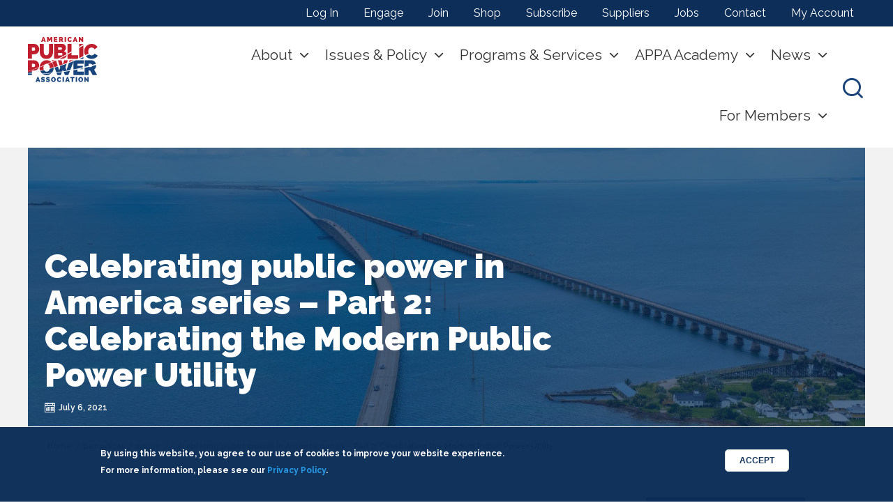

--- FILE ---
content_type: text/html; charset=UTF-8
request_url: https://www.publicpower.org/periodical/article/celebrating-public-power-america-series-part-2-celebrating-modern-public-power-utility
body_size: 25366
content:
<!DOCTYPE html>
<html lang="en" dir="ltr" prefix="content: http://purl.org/rss/1.0/modules/content/  dc: http://purl.org/dc/terms/  foaf: http://xmlns.com/foaf/0.1/  og: http://ogp.me/ns#  rdfs: http://www.w3.org/2000/01/rdf-schema#  schema: http://schema.org/  sioc: http://rdfs.org/sioc/ns#  sioct: http://rdfs.org/sioc/types#  skos: http://www.w3.org/2004/02/skos/core#  xsd: http://www.w3.org/2001/XMLSchema# " class="no-js">
  <head>
      <!-- Google Tag Manager EK 06-15-23 -->
      <script>(function(w,d,s,l,i){w[l]=w[l]||[];w[l].push({'gtm.start':
            new Date().getTime(),event:'gtm.js'});var f=d.getElementsByTagName(s)[0],
          j=d.createElement(s),dl=l!='dataLayer'?'&l='+l:'';j.async=true;j.src=
          'https://www.googletagmanager.com/gtm.js?id='+i+dl;f.parentNode.insertBefore(j,f);
        })(window,document,'script','dataLayer','GTM-524MBTP');</script>
      <!-- End Google Tag Manager -->
    <meta charset="utf-8" />
<meta name="description" content="The American Public Power Association is pleased to present the second in-depth, three-part Public Power Current newsletter series to celebrate public power’s past, present, and future. Today we share how three public power utilities have adapted to changing times and local needs." />
<meta name="abstract" content="The American Public Power Association is the voice of not-for-profit, community-owned utilities that power 2,000 towns and cities nationwide. We represent public power before the federal government to protect the interests of the more than 49 million people that public power utilities serve, and the 93,000 people they employ. The Association advocates and advises on electricity policy, technology, trends, training, and operations. Our members strengthen their communities by providing superior service, engaging citizens, and instilling pride in community-owned power." />
<meta name="google-site-verification" content="21ZMqz2Jc3dTGqAH999k5uMOWgxMG_wcBmjcQQ7FL3I" />
<meta name="Generator" content="Drupal 10 (https://www.drupal.org)" />
<meta name="MobileOptimized" content="width" />
<meta name="HandheldFriendly" content="true" />
<meta name="viewport" content="width=device-width, initial-scale=1.0" />
<style>div#sliding-popup, div#sliding-popup .eu-cookie-withdraw-banner, .eu-cookie-withdraw-tab {background: #0c2e58} div#sliding-popup.eu-cookie-withdraw-wrapper { background: transparent; } #sliding-popup h1, #sliding-popup h2, #sliding-popup h3, #sliding-popup p, #sliding-popup label, #sliding-popup div, .eu-cookie-compliance-more-button, .eu-cookie-compliance-secondary-button, .eu-cookie-withdraw-tab { color: #ffffff;} .eu-cookie-withdraw-tab { border-color: #ffffff;}</style>
<meta http-equiv="ImageToolbar" content="false" />
<style media="">#block-lede {background-color: #FFFFFF ;background-image:  url('/sites/default/files/styles/lede_small_/public/periodical-articles/29-PP-Current-KeysEnergy-1500x500.jpg?itok=UGVsGOrZ') ;background-repeat: no-repeat ;background-attachment: scroll ;background-position: center center ;z-index: auto;background-size: cover ;-webkit-background-size: cover ;-moz-background-size: cover ;-o-background-size: cover ;}</style>
<style media="all and (min-width: 640px) and (max-width: 1023px)">#block-lede {background-color: #FFFFFF ;background-image:  url('/sites/default/files/styles/lede_medium_/public/periodical-articles/29-PP-Current-KeysEnergy-1500x500.jpg?itok=VTyMTmcn') ;background-repeat: no-repeat ;background-attachment: scroll ;background-position: center center ;z-index: auto;background-size: cover ;-webkit-background-size: cover ;-moz-background-size: cover ;-o-background-size: cover ;}</style>
<style media="all and (min-width: 1024px)">#block-lede {background-color: #FFFFFF ;background-image:  url('/sites/default/files/styles/lede_large_/public/periodical-articles/29-PP-Current-KeysEnergy-1500x500.jpg?itok=bbv9HR1G') ;background-repeat: no-repeat ;background-attachment: scroll ;background-position: center center ;z-index: auto;background-size: cover ;-webkit-background-size: cover ;-moz-background-size: cover ;-o-background-size: cover ;}</style>
<script type='text/javascript'>
  var googletag = googletag || {};
  googletag.cmd = googletag.cmd || [];
  // Add a place to store the slot name variable.
  googletag.slots = googletag.slots || {};

  (function() {
    var useSSL = 'https:' == document.location.protocol;
    var src = (useSSL ? 'https:' : 'http:') +
      '//securepubads.g.doubleclick.net/tag/js/gpt.js';

    var gads = document.createElement('script');
    gads.async = true;
    gads.type = 'text/javascript';
    gads.src = src;
    var node = document.getElementsByTagName('script')[0];
    node.parentNode.insertBefore(gads, node);
    
  })();
</script>
<script type="text/javascript">
  googletag.cmd.push(function() {

        // Start by defining breakpoints for this ad.
      var mapping = googletag.sizeMapping()
              .addSize([0, 0], [300, 250])
              .addSize([640, 640], [728, 90])
            .build();
  
  googletag.slots["content_first"] = googletag.defineSlot("//22274417772/content_first", [[728, 90], [300, 250]], "js-dfp-tag-content_first")

    .addService(googletag.pubads())

  
  
  
        // Apply size mapping when there are breakpoints.
    .defineSizeMapping(mapping)
    ;

  });

</script>
<script type="text/javascript">
  googletag.cmd.push(function() {

  
  googletag.slots["sidebar_second"] = googletag.defineSlot("//22274417772/sidebar_second", [300, 250], "js-dfp-tag-sidebar_second")

    .addService(googletag.pubads())

  
  
  
      ;

  });

</script>
<script type="text/javascript">
  googletag.cmd.push(function() {

  
  googletag.slots["sidebar_first"] = googletag.defineSlot("//22274417772/sidebar_first", [300, 250], "js-dfp-tag-sidebar_first")

    .addService(googletag.pubads())

  
  
  
      ;

  });

</script>
<script type="text/javascript">
googletag.cmd.push(function() {

      googletag.pubads().enableAsyncRendering();
        googletag.pubads().enableSingleRequest();
        googletag.pubads().collapseEmptyDivs();
      
  googletag.enableServices();
});

</script>
<link rel="icon" href="/themes/custom/appa_foundation/favicon.ico" type="image/vnd.microsoft.icon" />
<link rel="canonical" href="https://www.publicpower.org/periodical/article/celebrating-public-power-america-series-part-2-celebrating-modern-public-power-utility" />
<link rel="shortlink" href="https://www.publicpower.org/node/19920" />
<script type="text/javascript">
  
</script>

    <title>Celebrating public power in America series – Part 2: Celebrating the Modern Public Power Utility | American Public Power Association</title>
    <link rel="stylesheet" media="all" href="/core/assets/vendor/jquery.ui/themes/base/core.css?t8m43k" />
<link rel="stylesheet" media="all" href="/core/assets/vendor/jquery.ui/themes/base/controlgroup.css?t8m43k" />
<link rel="stylesheet" media="all" href="/core/assets/vendor/jquery.ui/themes/base/checkboxradio.css?t8m43k" />
<link rel="stylesheet" media="all" href="/core/assets/vendor/jquery.ui/themes/base/resizable.css?t8m43k" />
<link rel="stylesheet" media="all" href="/core/assets/vendor/jquery.ui/themes/base/button.css?t8m43k" />
<link rel="stylesheet" media="all" href="/core/assets/vendor/jquery.ui/themes/base/dialog.css?t8m43k" />
<link rel="stylesheet" media="all" href="/themes/contrib/stable/css/system/components/progress.module.css?t8m43k" />
<link rel="stylesheet" media="all" href="/themes/contrib/stable/css/system/components/ajax-progress.module.css?t8m43k" />
<link rel="stylesheet" media="all" href="/themes/contrib/stable/css/system/components/align.module.css?t8m43k" />
<link rel="stylesheet" media="all" href="/themes/contrib/stable/css/system/components/fieldgroup.module.css?t8m43k" />
<link rel="stylesheet" media="all" href="/themes/contrib/stable/css/system/components/container-inline.module.css?t8m43k" />
<link rel="stylesheet" media="all" href="/themes/contrib/stable/css/system/components/clearfix.module.css?t8m43k" />
<link rel="stylesheet" media="all" href="/themes/contrib/stable/css/system/components/details.module.css?t8m43k" />
<link rel="stylesheet" media="all" href="/themes/contrib/stable/css/system/components/hidden.module.css?t8m43k" />
<link rel="stylesheet" media="all" href="/themes/contrib/stable/css/system/components/item-list.module.css?t8m43k" />
<link rel="stylesheet" media="all" href="/themes/contrib/stable/css/system/components/js.module.css?t8m43k" />
<link rel="stylesheet" media="all" href="/themes/contrib/stable/css/system/components/nowrap.module.css?t8m43k" />
<link rel="stylesheet" media="all" href="/themes/contrib/stable/css/system/components/position-container.module.css?t8m43k" />
<link rel="stylesheet" media="all" href="/themes/contrib/stable/css/system/components/reset-appearance.module.css?t8m43k" />
<link rel="stylesheet" media="all" href="/themes/contrib/stable/css/system/components/resize.module.css?t8m43k" />
<link rel="stylesheet" media="all" href="/themes/contrib/stable/css/system/components/system-status-counter.css?t8m43k" />
<link rel="stylesheet" media="all" href="/themes/contrib/stable/css/system/components/system-status-report-counters.css?t8m43k" />
<link rel="stylesheet" media="all" href="/themes/contrib/stable/css/system/components/system-status-report-general-info.css?t8m43k" />
<link rel="stylesheet" media="all" href="/themes/contrib/stable/css/system/components/tablesort.module.css?t8m43k" />
<link rel="stylesheet" media="all" href="/themes/contrib/stable/css/filter/filter.caption.css?t8m43k" />
<link rel="stylesheet" media="all" href="/core/modules/ckeditor5/css/ckeditor5.dialog.fix.css?t8m43k" />
<link rel="stylesheet" media="all" href="//cdnjs.cloudflare.com/ajax/libs/font-awesome/6.6.0/css/all.min.css" />
<link rel="stylesheet" media="all" href="/themes/contrib/stable/css/views/views.module.css?t8m43k" />
<link rel="stylesheet" media="all" href="/modules/contrib/eu_cookie_compliance/css/eu_cookie_compliance.css?t8m43k" />
<link rel="stylesheet" media="all" href="/core/assets/vendor/jquery.ui/themes/base/theme.css?t8m43k" />
<link rel="stylesheet" media="all" href="/modules/contrib/calendar/css/calendar.css?t8m43k" />
<link rel="stylesheet" media="all" href="/modules/contrib/calendar/css/calendar_multiday.css?t8m43k" />
<link rel="stylesheet" media="all" href="/modules/contrib/paragraphs/css/paragraphs.unpublished.css?t8m43k" />
<link rel="stylesheet" media="all" href="/modules/contrib/sharethis/css/sharethis.css?t8m43k" />
<link rel="stylesheet" media="all" href="/modules/contrib/social_media_links/css/social_media_links.theme.css?t8m43k" />
<link rel="stylesheet" media="all" href="/themes/custom/appa_foundation/dist/css/appa_foundation.min.css?t8m43k" />
<link rel="stylesheet" media="all" href="/themes/custom/appa_foundation/bower_components/components-font-awesome/css/font-awesome.min.css?t8m43k" />
<link rel="stylesheet" media="all" href="https://fonts.googleapis.com/css?family=Raleway:300,300i,400,600,700,900" />
<link rel="stylesheet" media="all" href="/themes/custom/appa_foundation/dist/css/components/featured-logos.css?t8m43k" />
<link rel="stylesheet" media="all" href="//cdnjs.cloudflare.com/ajax/libs/slick-carousel/1.6.0/slick.min.css" />
<link rel="stylesheet" media="all" href="//cdnjs.cloudflare.com/ajax/libs/slick-carousel/1.6.0/slick-theme.min.css" />

    <script src="https://pagead2.googlesyndication.com/pagead/js/adsbygoogle.js" async data-ad-client="ca-pub-6874150766713583"></script>
<script src="//platform-api.sharethis.com/js/sharethis.js#property=&amp;product=unknown" async="true"></script>


  </head>
  <body class="lang-en section-periodical path-node node--type-periodical-article page-node-type-periodical-article">
    <!-- Google Tag Manager (noscript) -->
    <noscript><iframe src="https://www.googletagmanager.com/ns.html?id=GTM-524MBTP"
                      height="0" width="0" style="display:none;visibility:hidden"></iframe></noscript>
    <!-- End Google Tag Manager (noscript) -->
  <a href="#main-content" class="show-on-focus skip-link">
    Skip to main content
  </a>
  
    <div class="dialog-off-canvas-main-canvas" data-off-canvas-main-canvas>
    <div class="off-canvas-wrapper">
  <div class="inner-wrap off-canvas-wrapper-inner" id="inner-wrap" data-off-canvas-wrapper>
    <aside id="left-off-canvas-menu" class="off-canvas left-off-canvas-menu position-left" role="complementary"
      data-off-canvas>
      
    </aside>

    <aside id="right-off-canvas-menu" class="off-canvas right-off-canvas-menu position-right" role="complementary"
      data-off-canvas>
      
    </aside>

    <div class="off-canvas-content background-off-white" data-off-canvas-content>
                  <div class="nav-toggle" aria-label="press enter to open the menu" tabindex="0">
        <span></span>
        <span></span>
        <span></span>
      </div>
            <div class="utility">
        <div class="content-wrapper">
            <div>
    <nav role="navigation" aria-labelledby="block-useraccountmenu-menu" id="block-useraccountmenu" class="block-useraccountmenu">
            
  <h2 class="block-title visually-hidden" id="block-useraccountmenu-menu">User account menu</h2>
  

        
              <ul class="menu">
              <li>
        <a href="/saml_login" data-drupal-link-system-path="saml_login">Log In</a>
              </li>
          <li>
        <a href="/appa-engage" data-drupal-link-system-path="node/78">Engage</a>
              </li>
          <li>
        <a href="/about/join" data-drupal-link-system-path="node/74">Join</a>
              </li>
          <li>
        <a href="https://my.publicpower.org/s/store">Shop</a>
              </li>
          <li>
        <a href="/engage" data-drupal-link-system-path="node/19724">Subscribe</a>
              </li>
          <li>
        <a href="/suppliers-guide" data-drupal-link-system-path="suppliers-guide">Suppliers</a>
              </li>
          <li>
        <a href="http://jobs.publicpower.org/">Jobs</a>
              </li>
          <li>
        <a href="/contact" data-drupal-link-system-path="node/8500">Contact</a>
              </li>
          <li>
        <a href="https://my.publicpower.org/s/">My Account</a>
              </li>
        </ul>
  


  </nav>

  </div>

        </div>
      </div>
                  <header class="header">
        <div class="content-wrapper">
          <div class="branding">   <div>
    <section id="block-appa-foundation-branding" class="block-appa-foundation-branding">
        <a href="https://www.publicpower.org/">
        <img src="/themes/custom/appa_foundation/images/appa.svg" alt="American Public Power Association logo" class="appa-logo"/>
    </a>
    <div  class="appa-slogan">
                    Powering Strong Communities
                    </div>
        </section>

  </div>
 </div>
          <div class="nav-wrapper">
            <div class="navigation">
                <div>
    <nav role="navigation" aria-labelledby="block-appa-foundation-main-menu-menu" id="block-appa-foundation-main-menu" class="block-appa-foundation-main-menu">
            
  <h2 class="block-title visually-hidden" id="block-appa-foundation-main-menu-menu">Main navigation</h2>
  

        
									<ul class="menu unstyled">
										<li class="parent level-1">
				<a href="/about" data-drupal-link-system-path="node/334">About</a>
								
											<div class="submenu">
							<div class="content-wrapper">
								<div class="parent level-1"><a href="/about" data-drupal-link-system-path="node/334">About</a></div>
																	<ul class="unstyled">
										<li class="parent level-2">
				<a href="/about" data-drupal-link-system-path="node/334">The Association</a>
								
																				<ul class="unstyled">
										<li class="level-3">
				<a href="/resource/year-review" data-drupal-link-system-path="node/17777">Value of APPA</a>
							</li>
								<li class="parent level-3">
				<a href="/our-members" data-drupal-link-system-path="node/39">Members</a>
								
																				<ul class="unstyled">
										<li class="level-4">
				<a href="/directory-search-results" data-drupal-link-system-path="node/14251">Member Directory</a>
							</li>
								<li class="level-4">
				<a href="/joint-action-agencies-state-associations" data-drupal-link-system-path="node/22301">JAAs &amp; State Associations</a>
							</li>
								<li class="level-4">
				<a href="/corporateassociates">Corporate Associate Members</a>
							</li>
								<li class="level-4">
				<a href="/about/join" data-drupal-link-system-path="node/74">Join</a>
							</li>
				</ul>
	
												</li>
								<li class="level-3">
				<a href="/leadership-board-directors" data-drupal-link-system-path="node/22302">Leadership &amp; Board</a>
							</li>
								<li class="level-3">
				<a href="/about/careers" data-drupal-link-system-path="node/44">Careers with APPA</a>
							</li>
								<li class="level-3">
				<a href="/newsroom" data-drupal-link-system-path="node/103">Newsroom</a>
							</li>
				</ul>
	
												</li>
								<li class="parent level-2">
				<a href="/public-power" data-drupal-link-system-path="node/88">Public Power</a>
								
																				<ul class="unstyled">
										<li class="level-3">
				<a href="/public-power" data-drupal-link-system-path="node/88">What Is Public Power?</a>
							</li>
								<li class="level-3">
				<a href="/where-public-power" data-drupal-link-system-path="node/8369">Where Is Public Power?</a>
							</li>
								<li class="level-3">
				<a href="/public-power/stats-and-facts" data-drupal-link-system-path="node/90">Stats and Facts</a>
							</li>
								<li class="level-3">
				<a href="/public-power/electricity-basics" data-drupal-link-system-path="node/91">Electricity Basics</a>
							</li>
								<li class="level-3">
				<a href="/forming-public-power-utility" data-drupal-link-system-path="node/8637">Forming a Public Power Utility</a>
							</li>
								<li class="level-3">
				<a href="https://www.publicpower.org/resources-promoting-your-utility">Promoting Public Power</a>
							</li>
								<li class="level-3">
				<a href="https://www.publicpower.org/protecting-public-power-buyout-threats">Protecting Public Power</a>
							</li>
								<li class="level-3">
				<a href="https://jobs.publicpower.org/">Utility Jobs</a>
							</li>
				</ul>
	
												</li>
				</ul>
	
							</div>
						</div>
												</li>
								<li class="parent level-1">
				<a href="/issues-and-policy" data-drupal-link-system-path="node/94">Issues &amp; Policy</a>
								
											<div class="submenu">
							<div class="content-wrapper">
								<div class="parent level-1"><a href="/issues-and-policy" data-drupal-link-system-path="node/94">Issues &amp; Policy</a></div>
																	<ul class="unstyled">
										<li class="parent level-2">
				<a href="/policy-positions" data-drupal-link-system-path="node/8351">Key Issues</a>
								
																				<ul class="unstyled">
										<li class="level-3">
				<a href="https://www.publicpower.org/issue/protecting-municipal-bonds">Municipal Bonds</a>
							</li>
								<li class="level-3">
				<a href="https://www.publicpower.org/issue/defend-elective-payment-tax-credits-keep-electricity-affordable">Elective Payment Tax Credits</a>
							</li>
								<li class="level-3">
				<a href="https://www.publicpower.org/issue/enact-energy-permitting-reform">Permitting Reform</a>
							</li>
								<li class="level-3">
				<a href="https://www.publicpower.org/issue/protect-electric-reliability">Electric Reliability</a>
							</li>
								<li class="level-3">
				<a href="https://www.publicpower.org/issue/strengthen-partnerships-secure-grid">Grid Security</a>
							</li>
				</ul>
	
												</li>
								<li class="parent level-2">
				<span>Regulatory</span>
								
																				<ul class="unstyled">
										<li class="level-3">
				<a href="https://www.publicpower.org/energy-regulation-filings">Energy Regulation Filings</a>
							</li>
								<li class="level-3">
				<a href="https://www.publicpower.org/environment-filings-and-resources">Environment Filings</a>
							</li>
				</ul>
	
												</li>
								<li class="parent level-2">
				<a href="/issues-and-policy/take-action" data-drupal-link-system-path="node/86">Take Action</a>
								
																				<ul class="unstyled">
										<li class="level-3">
				<a href="/policy/resolutions" data-drupal-link-system-path="node/8349">Resolutions</a>
							</li>
								<li class="level-3">
				<a href="/powerpac" data-drupal-link-system-path="node/22314">PowerPAC</a>
							</li>
								<li class="level-3">
				<a href="/event/legislative-rally" data-drupal-link-system-path="node/8381">Legislative Rally</a>
							</li>
				</ul>
	
												</li>
								<li class="level-2">
				<a href="https://www.publicpower.org/policy-makers-council">Policy Makers Council</a>
							</li>
				</ul>
	
							</div>
						</div>
												</li>
								<li class="parent level-1">
				<span>Programs &amp; Services</span>
								
											<div class="submenu">
							<div class="content-wrapper">
								<div class="parent level-1"><span>Programs &amp; Services</span></div>
																	<ul class="unstyled">
										<li class="parent level-2">
				<a href="/energy-innovation" data-drupal-link-system-path="node/8633">Energy Innovation</a>
								
																				<ul class="unstyled">
										<li class="level-3">
				<a href="/grants-scholarships" data-drupal-link-system-path="node/81">Grants and Scholarships</a>
							</li>
								<li class="level-3">
				<a href="/deed-rd-funding" data-drupal-link-system-path="node/8642">Research and Development</a>
							</li>
				</ul>
	
												</li>
								<li class="parent level-2">
				<span>Grid Security</span>
								
																				<ul class="unstyled">
										<li class="level-3">
				<a href="/cybersecurity">Cyber and Physical Security</a>
							</li>
								<li class="level-3">
				<a href="/mutual-aid-and-emergency-response" data-drupal-link-system-path="node/22320">Mutual Aid and Emergency Response</a>
							</li>
								<li class="level-3">
				<a href="/wildfire-mitigation-planning" data-drupal-link-system-path="node/23459">Wildfire Mitigation Planning</a>
							</li>
								<li class="level-3">
				<a href="/risk-management" data-drupal-link-system-path="node/24427">Risk Management</a>
							</li>
				</ul>
	
												</li>
								<li class="parent level-2">
				<span>Benchmarking &amp; Operations</span>
								
																				<ul class="unstyled">
										<li class="level-3">
				<a href="/about/members/reliability-recognition-tracking" data-drupal-link-system-path="node/80">Reliable Public Power Provider</a>
							</li>
								<li class="level-3">
				<a href="/smart-energy-provider" data-drupal-link-system-path="node/14215">Smart Energy Provider</a>
							</li>
								<li class="level-3">
				<a href="/reliability-tracking" data-drupal-link-system-path="node/12587">PowerTRX Reliability</a>
							</li>
								<li class="level-3">
				<a href="/about/members/safety" data-drupal-link-system-path="node/79">Safety</a>
							</li>
								<li class="level-3">
				<a href="https://www.publicpower.org/powertrx-safety">PowerTRX Safety</a>
							</li>
								<li class="level-3">
				<a href="https://www.publicpower.org/public-power-surveys-and-reports">Surveys and Survey Reports</a>
							</li>
								<li class="level-3">
				<a href="https://www.publicpower.org/resource/public-power-forward-guide-utility-operational-excellence">Utility Operational Excellence Guide</a>
							</li>
				</ul>
	
												</li>
								<li class="level-2">
				<a href="/about/members/awards" data-drupal-link-system-path="node/82">Awards</a>
							</li>
				</ul>
	
							</div>
						</div>
												</li>
								<li class="parent level-1">
				<a href="/appa-academy" data-drupal-link-system-path="node/25297">APPA Academy</a>
								
											<div class="submenu">
							<div class="content-wrapper">
								<div class="parent level-1"><a href="/appa-academy" data-drupal-link-system-path="node/25297">APPA Academy</a></div>
																	<ul class="unstyled">
										<li class="level-2">
				<a href="/education-and-events/calendar" data-drupal-link-system-path="education-and-events/calendar">Events Calendar</a>
							</li>
								<li class="parent level-2">
				<span>In-Person Events</span>
								
																				<ul class="unstyled">
										<li class="parent level-3">
				<a href="/event/group/conferences-and-summits" data-drupal-link-system-path="node/8645">Conferences and Summits</a>
								
																				<ul class="unstyled">
										<li class="level-4">
				<a href="https://www.publicpower.org/event/legislative-rally">Legislative Rally</a>
							</li>
								<li class="level-4">
				<a href="/event/lineworkers-rodeo" data-drupal-link-system-path="node/8392">Lineworkers Rodeo</a>
							</li>
								<li class="level-4">
				<a href="/eando">Engineering and Operations Conference</a>
							</li>
								<li class="level-4">
				<a href="/event/safety-summit" data-drupal-link-system-path="node/24611">Safety Summit</a>
							</li>
				</ul>
	
												</li>
								<li class="level-3">
				<a href="/sponsor-and-exhibit" data-drupal-link-system-path="node/28001">Sponsor &amp; Exhibit</a>
							</li>
								<li class="level-3">
				<a href="/event/education-institute" data-drupal-link-system-path="node/8366">Education Institutes</a>
							</li>
								<li class="level-3">
				<a href="/education-and-events/certificate-programs" data-drupal-link-system-path="node/20346">Certificate Programs</a>
							</li>
								<li class="level-3">
				<a href="/house-training" data-drupal-link-system-path="node/312">In-House Training</a>
							</li>
				</ul>
	
												</li>
								<li class="parent level-2">
				<span>Online Events</span>
								
																				<ul class="unstyled">
										<li class="level-3">
				<a href="/education-and-events/APPA-eCademy" data-drupal-link-system-path="node/17850">Courses &amp; Webinars</a>
							</li>
								<li class="level-3">
				<a href="https://my.publicpower.org/s/store#/store/browse/cat/a0s6g000001DHqTAAW/list">On-Demand Library</a>
							</li>
				</ul>
	
												</li>
				</ul>
	
							</div>
						</div>
												</li>
								<li class="parent level-1">
				<a href="/news-and-publications" data-drupal-link-system-path="node/142">News</a>
								
											<div class="submenu">
							<div class="content-wrapper">
								<div class="parent level-1"><a href="/news-and-publications" data-drupal-link-system-path="node/142">News</a></div>
																	<ul class="unstyled">
										<li class="level-2">
				<a href="/current" data-drupal-link-system-path="node/192">Public Power Current newsletter</a>
							</li>
								<li class="level-2">
				<a href="/public-power-magazine" data-drupal-link-system-path="node/193">Public Power Magazine</a>
							</li>
								<li class="level-2">
				<a href="/podcasts" data-drupal-link-system-path="node/19392">Podcasts</a>
							</li>
								<li class="level-2">
				<a href="/about/advertising-and-sponsorships" data-drupal-link-system-path="node/43">Advertising</a>
							</li>
								<li class="level-2">
				<a href="/newsroom" data-drupal-link-system-path="node/103">Newsroom</a>
							</li>
				</ul>
	
							</div>
						</div>
												</li>
								<li class="parent level-1">
				<a href="/utility-member-benefits" data-drupal-link-system-path="node/25405">For Members</a>
								
											<div class="submenu">
							<div class="content-wrapper">
								<div class="parent level-1"><a href="/utility-member-benefits" data-drupal-link-system-path="node/25405">For Members</a></div>
																	<ul class="unstyled">
										<li class="parent level-2">
				<a href="/welcome-center" data-drupal-link-system-path="node/24632">Member Welcome Center</a>
								
																				<ul class="unstyled">
										<li class="level-3">
				<a href="/utility-member-benefits" data-drupal-link-system-path="node/25405">Utility Member Benefits Quick Reference</a>
							</li>
				</ul>
	
												</li>
								<li class="parent level-2">
				<span>Featured Products</span>
								
																				<ul class="unstyled">
										<li class="level-3">
				<a href="/ceerum-strategic-energy-planning-tool-public-power-utilities" data-drupal-link-system-path="node/28169">CEERUM Energy Planning Tool</a>
							</li>
								<li class="level-3">
				<a href="/monster-detective-collective" data-drupal-link-system-path="node/28051">Monster Detective Collective</a>
							</li>
								<li class="level-3">
				<a href="/powertrx" data-drupal-link-system-path="node/28461">PowerTRX Pro</a>
							</li>
								<li class="level-3">
				<a href="https://www.publicpower.org/resource/public-power-data-source">Public Power Data Source</a>
							</li>
				</ul>
	
												</li>
								<li class="parent level-2">
				<span>Resources</span>
								
																				<ul class="unstyled">
										<li class="level-3">
				<a href="/about/members/awards" data-drupal-link-system-path="node/82">Awards</a>
							</li>
								<li class="level-3">
				<a href="/deed-rd-funding" data-drupal-link-system-path="node/8642">DEED R&amp;D</a>
							</li>
								<li class="level-3">
				<a href="https://www.publicpower.org/guidance-energy-tax-credits-utilities">Energy Tax Credits for Utilities</a>
							</li>
								<li class="level-3">
				<a href="/issues-and-policy/federal-infrastructure-law-opportunities-public-power" data-drupal-link-system-path="node/20430">Federal Funding Opportunities</a>
							</li>
								<li class="level-3">
				<a href="/governance-resources" data-drupal-link-system-path="node/17610">Governance</a>
							</li>
								<li class="level-3">
				<a href="/directory-search-results" data-drupal-link-system-path="node/14251">Member Directory</a>
							</li>
								<li class="level-3">
				<a href="/mutual-aid-and-emergency-response" data-drupal-link-system-path="node/22320">Mutual Aid/Emergency Response</a>
							</li>
								<li class="level-3">
				<a href="/promoting-public-power" data-drupal-link-system-path="node/8632">Promoting Public Power</a>
							</li>
								<li class="level-3">
				<a href="https://www.publicpower.org/resource/public-power-forward-guide-utility-operational-excellence">Utility Operational Excellence Guide</a>
							</li>
								<li class="level-3">
				<a href="https://www.publicpower.org/resource/what-public-power-needs-know-about-serving-data-centers">Data Centers White Paper</a>
							</li>
				</ul>
	
												</li>
								<li class="level-2">
				<a href="https://www.publicpower.org/public-power-surveys-and-reports">Surveys &amp; Survey Reports</a>
							</li>
								<li class="level-2">
				<a href="/appa-engage" data-drupal-link-system-path="node/78">APPA Engage</a>
							</li>
								<li class="level-2">
				<a href="/vendor-opportunities" data-drupal-link-system-path="node/19429">Vendor Opportunities: RFP Portal</a>
							</li>
				</ul>
	
							</div>
						</div>
												</li>
				</ul>
	



        

  </nav>

  </div>

              <div class="utility">
                  <div>
    <nav role="navigation" aria-labelledby="block-useraccountmenu-menu" id="block-useraccountmenu" class="block-useraccountmenu">
            
  <h2 class="block-title visually-hidden" id="block-useraccountmenu-menu">User account menu</h2>
  

        
              <ul class="menu">
              <li>
        <a href="/saml_login" data-drupal-link-system-path="saml_login">Log In</a>
              </li>
          <li>
        <a href="/appa-engage" data-drupal-link-system-path="node/78">Engage</a>
              </li>
          <li>
        <a href="/about/join" data-drupal-link-system-path="node/74">Join</a>
              </li>
          <li>
        <a href="https://my.publicpower.org/s/store">Shop</a>
              </li>
          <li>
        <a href="/engage" data-drupal-link-system-path="node/19724">Subscribe</a>
              </li>
          <li>
        <a href="/suppliers-guide" data-drupal-link-system-path="suppliers-guide">Suppliers</a>
              </li>
          <li>
        <a href="http://jobs.publicpower.org/">Jobs</a>
              </li>
          <li>
        <a href="/contact" data-drupal-link-system-path="node/8500">Contact</a>
              </li>
          <li>
        <a href="https://my.publicpower.org/s/">My Account</a>
              </li>
        </ul>
  


  </nav>

  </div>

              </div>
            </div>
            <div class="toggles">
              <div class="search-toggle" aria-label="press enter to open the search" tabindex="0">
                <i class="icon-search"></i>
              </div>
              <div class="nav-toggle" aria-label="press enter to open the menu" tabindex="0">
                <span></span>
                <span></span>
                <span></span>
              </div>
            </div>

                        <div class="site-search">
              <div class="content-wrapper">
                  <div>
        <section class="search-api-page-block-form block-appasearchblockform small-12 column clearfix" data-drupal-selector="search-api-page-block-form" id="block-appasearchblockform">
        
    
        

    
                    <form action="/periodical/article/celebrating-public-power-america-series-part-2-celebrating-modern-public-power-utility" method="post" id="search-api-page-block-form" accept-charset="UTF-8" class="clearfix">
  <div class="js-form-item form-item js-form-type-search form-item-keys js-form-item-keys form-no-label">
      <label for="edit-keys" class="show-for-sr">Search</label>
        <input title="Enter the terms you wish to search for." data-drupal-selector="edit-keys" type="search" id="edit-keys" name="keys" value="" size="15" maxlength="128" class="form-search" placeholder="Search..."/>

        </div>
<input autocomplete="off" data-drupal-selector="form-xkqagpx4yyeuczvq00-3uw5hckrsxkp5vn6t5t5n0mw" type="hidden" name="form_build_id" value="form-XkqAGpX4yyeuCZvQ00_3UW5HCkRSxkp5vN6t5t5n0Mw" />
<input data-drupal-selector="edit-search-api-page-block-form" type="hidden" name="form_id" value="search_api_page_block_form" />
<div data-drupal-selector="edit-actions" class="form-actions js-form-wrapper form-wrapper" id="edit-actions"><input class="success button radius js-form-submit form-submit" data-drupal-selector="edit-submit" type="submit" id="edit-submit" name="op" value="Search" />
</div>

</form>
        
        
                </section>
    
  </div>

                <div class="search-toggle" aria-label="press enter to open the search" tabindex="0">
                  <i class="icon-close"></i>
                </div>
              </div>
            </div>
                      </div>
        </div>
      </header>
      
      <div class="row">
                              </div>

      
            <div class="l-help row background-white">
          <div>
        <section id="block-lede" class="block-lede blue-tint-container"><div class="blue-tint"></div>
    
    
        

    
                    <div class="node node--type-periodical-article node--view-mode-lede ds-1col clearfix">

  

  <div class="field field-node--field-article-cover field-name-field-article-cover field-type-image field-label-hidden">
    <div class="field-items">
          <div class="field-item"></div>
      </div>
</div>
<div class="field field-node--node-title field-name-node-title field-type-ds field-label-hidden">
    <div class="field-items">
          <div class="field-item"><h1>
  Celebrating public power in America series – Part 2: Celebrating the Modern Public Power Utility
</h1>
</div>
      </div>
</div>
<div class="field field-node--field-pubdate field-name-field-pubdate field-type-datetime field-label-hidden">
    <div class="field-items">
          <div class="field-item"><time datetime="2021-07-06T12:00:00Z">July 6, 2021</time>
</div>
      </div>
</div>


</div>


        
        
                </section>
        <section id="block-appa-foundation-breadcrumbs" class="block-appa-foundation-breadcrumbs small-10 columns" data-equalizer-watch>
    
    
        

    
                      <nav role="navigation" aria-labelledby="system-breadcrumb">
    <h2 id="system-breadcrumb" class="visually-hidden">You are here</h2>
    <ul class="breadcrumbs">
          <li>
                  <a href="/">Home</a>
              </li>
          <li>
                  periodical
              </li>
          <li>
                  article
              </li>
          <li>
                  Celebrating public power in America series – Part 2: Celebrating the Modern Public Power Utility
              </li>
        </ul>
  </nav>

        
        
                </section>
        <section id="block-sharethiswidget" class="block-sharethiswidget small-2 columns" data-equalizer-watch>
    
    
        

    
                    <div class="sharethis-wrapper">
      <span st_url="https://www.publicpower.org/periodical/article/celebrating-public-power-america-series-part-2-celebrating-modern-public-power-utility" st_title="Celebrating public power in America series – Part 2: Celebrating the Modern Public Power Utility" class="st_sharethis_large" displayText="sharethis"></span>

  </div>

        
        
                </section>
        <section id="block-appa-foundation-messages" class="block-appa-foundation-messages small-12 columns clearfix">
    
    
        

    
                    <div data-drupal-messages-fallback class="hidden"></div>
        
        
                </section>
    
  </div>

      </div>
      
      

            <div class="content-wrapper background-white">
        <div class="row">
          <main id="main" class="large-8 columns" role="main">
                                                <a id="main-content"></a>
                        <section>
                              <div>
        <section id="block-appa-foundation-content" class="block-appa-foundation-content small-12 column clearfix">
        
    
        

    
                    <div class="node node--type-periodical-article node--view-mode-full ds-1col clearfix">

  

  <div class="body field field-node--body field-name-body field-type-text-with-summary field-label-hidden">
    <div class="field-items">
          <div class="field-item"><p>The American Public Power Association is pleased to present the second in-depth, three-part Public Power Current newsletter series to celebrate public power’s past, present, and future.</p>

<p><span><span><span><span>Yesterday <a href="https://www.publicpower.org/periodical/article/celebrating-public-power-america-series-part-1-celebrating-americas-public-power-history">we described</a> how local leaders began what would become the nation’s oldest continuously operated public power utility, in Butler, Missouri.&nbsp; Today, the Butler Electric Department is a modern utility: it owns Missouri’s first utility-scale solar farm, has emergency-only generators, a fully remodeled and upgraded power plant, and is studying the addition of wind power to help meet the needs of a growing town. </span></span></span></span></p>

<p><span><span><span><span>Today we share how three public power utilities have adapted to changing times and local needs.</span></span></span></span></p>

<p><span><span><span><strong><span><span><span>Memphis Light, Gas and Water (MLGW) – M</span></span></span></strong><strong><span>emphis, Tennessee</span></strong></span></span></span></p>

<p><span><span><span><span><span><span>Although MLGW has existed since 1939, its parent companies started over 100 years ago. Memphis was 26 years old when the Memphis Gas Light Company, the first of MLGW’s division companies, began in 1852. The City of Memphis was about three-square miles with approximately 10,000 residents. In 1887, a group of Memphians incorporated the Memphis Light and Power Company to supply electricity to the city and, on March 18, 1887, drillers tapped into the artesian water supply beneath the city. The Artesian Water Company was formed, and Memphians stopped using water from the Wolf River. After a series of purchases, mergers, and negotiations over the next half century, Memphis had a three-service utility company. On March 9, 1939, the governor of Tennessee signed an amendment to City’s charter creating the Memphis Light, Gas and Water Division and a board of Light, Gas and Water Commissioners, who were sworn in on March 22, 1939. </span></span></span></span></span></span></p>

<p><span><span><span><span><span>Memphis sits on the banks of the Mississippi River in the southwestern corner of Tennessee. It is now the second largest city in Tennessee with a population of 651,073. Memphis also sits within Shelby County, which has a population of nearly one million residents. <span><span>Today, MLGW is the nation's largest three-service municipal utility, serving over 436,000 customer locations throughout Shelby County’s municipalities and unincorporated areas. MLGW’s mission is to safely deliver services that create and sustain superior customer experiences. Their vision is to be the trusted provider of exceptional customer value in the communities they feel privileged to serve. Their values – also known as <em>The MLGW Way</em> – are safety, integrity, ownership, inclusion and compassionate service. </span></span></span></span></span></span></span></p>

<p><span><span><span><span><span><span>The future is bright. MLGW is in the midst of a five-year service improvement plan to update city infrastructure. The Division will deploy and commission more than 1,100 distribution automation system devices during the planning period, over 2,500 wood poles will be replaced, 1,000 sites will receive 5G telecommunications equipment and we’re replacing 5,000 lead service lines. The MLGW cast iron replacement project will be completed in 2021. This is a 30-year project that began in 1992. The Division is also replacing 17 miles of underground cable and 1,000 water lead lines. </span></span></span></span></span></span></p>

<p><span><span><span><span><span>MLGW is supplied with electricity by the Tennessee Valley Authority (TVA), a federal agency that sells electricity on a non-profit basis. MLGW is TVA's largest customer, representing 11% of TVA's total load. MLGW's natural gas distribution network, which measures more than 4,650 miles in length, delivers natural gas to homes and businesses in Shelby County— nearly 40 billion cubic feet annually. And<strong> </strong>Memphis water is derived from one of the largest artesian well systems in the world. The aquifer beneath Shelby County contains more than 100 trillion gallons of water that fell to earth more than 2,000 years ago. </span></span></span></span></span></p>
<figure role="group">
<img alt="JT" data-entity-type="file" data-entity-uuid="fc18852f-904b-4c55-8e47-63508aec5bb3" src="/sites/default/files/inline-images/29-PP-Current-CelebratingPublicPower-JTYoung-7-6-21.jpg" width="379" height="320" loading="lazy">
<figcaption><em>MLGW President and CEO J.T. Young</em></figcaption>
</figure>

<p><span><span><span><span><span><span>Service to the community extends beyond utilities. MLGW employees donate more than $1 million annually in goods and services and countless corporate and personal volunteer hours to make a positive impact. MLGW’s Public Education Program also educates Memphians on the utility industry through a variety of forums such as newsletters, community presentations, Careers-on-Wheels participation, Water Pumping Station tours, and more.</span></span></span></span></span></span></p>

<p><span><span><span><strong><span>Keys Energy Services (KEYS) – Key West, Florida</span></strong></span></span></span></p>

<p><span><span><span><span><span>KEYS, headquartered in Key West, serves the Lower Florida Keys, providing electricity from Key West to the Seven-Mile Bridge, and serves over 28,000 customers.</span></span></span></span></span></p>

<p><span><span><span><span><span>The City of Key West purchased the utility in 1943.&nbsp; The City Council created a Utility Board to oversee what is now known as KEYS. &nbsp;In 1969, the Florida State Legislature passed a new enabling act for the governing of KEYS, which is still in effect today, and calls for the popular election of five Utility Board members serving four-year terms. &nbsp;Through the Utility Board, KEYS’ customers have a say in their municipal electric utility. &nbsp;</span></span></span></span></span></p>

<p><span><span><span><span><span>In 2017 the Utility Board successfully lobbied the Legislature to update its governance to ensure representation from both within and outside the City limits.&nbsp; Initially, KEYS only provided electric service to the City of Key West. &nbsp;In 1953, the utility expanded its service area to the Seven-Mile Bridge. </span></span></span></span></span></p>

<p><span><span><span><span><span>In those early years, electricity was produced via local diesel generation.&nbsp; In the late 1970’s, the Utility Board studied alternative power supplies and decided to construct a transmission line (or TIELINE) to interconnect to the mainland power grid. On May 8, 1987, KEYS interconnected the TIELINE with the mainland power grid and KEYS’ operations changed dramatically.</span></span></span></span></span></p>

<p><span><span><span><span><span>KEYS currently imports nearly all of its power supply and uses local generation for emergency back-up only. The utility relies on power from the mainland because it is far less expensive than local generation and offers greater fuel diversity. As a member of the Florida Municipal Power Agency’s All Requirements Project, KEYS pools its power resources with other public power utilities in Florida. &nbsp;Together, the public power utilities enjoy greater efficiencies and economies of scale. &nbsp;Most recently, KEYS joined two Florida Municipal Solar Projects to offer utility-scale solar to its customers. </span></span></span></span></span></p>

<p><span><span><span><span><span>Today, KEYS is a nationally recognized Reliable Public Power Provider (RP3) by the American Public Power Association.&nbsp; The Utility Board’s strategic plan focuses on reliability, customer service, reasonable rates, a highly effective workforce and reducing its reliance on fossil fuels through solar, electric vehicles and general customer education. &nbsp;KEYS maintains a highly respected position within its local community and KEYS customers look forward to receiving the annual conservation calendar illustrated by local elementary school students and picking up a shade tree during the bi-annual Tree Giveaway.</span></span></span></span></span></p>

<p><span><span><span><strong><span lang="FR">Rochester Public Utilities (RPU) – Rochester, Minnesota &nbsp;</span></strong></span></span></span></p>

<p><span><span><span><span>RPU was formed in 1894 as Rochester’s first municipally owned utility, initially to provide street lighting.&nbsp; Today, RPU serves a peak load of approximately 270 MW in a service territory of over 60 square miles.&nbsp; In the late 1970’s, RPU along with 17 other Minnesota municipal utilities joined together and formed Southern Minnesota Municipal Power Agency (SMMPA) to provide low-cost, reliable energy to its members. </span></span></span></span></p>

<p><span><span><span><span>RPU’s 200 employees work to ensure the availability of safe, reliable and efficient electricity and potable water to Rochester’s 110,000 citizens.&nbsp; RPU’s electric utility serves 52,000 residential and 5,000 commercial customers.&nbsp; Businesses in Rochester constitute about 60% of RPU’s electric utility revenues.&nbsp; </span></span></span></span></p>

<p><span><span><span><span><img alt="rpu" data-entity-type="file" data-entity-uuid="d335d3ae-0eca-4646-9a76-8ab7d7b24c60" src="/sites/default/files/inline-images/29-PP-Current-CelebratingPP-RPUSign-7-6-21.jpg" width="600" height="320" loading="lazy"></span></span></span></span></p>

<p><span><span><span><span>RPU owns a fleet of generation facilities which includes natural gas-fired peaking plants and a small hydroelectric facility.&nbsp; In addition, RPU retired their coal-fired generation in 2015, and that facility now runs on natural gas and is used to serve steam to a commercial customer. &nbsp;In the near future, RPU is planning to add additional solar to their energy portfolio. </span></span></span></span></p>

<p><span><span><span><span>RPU’s motto is “We Pledge, We Deliver” and their mission is to “set the standard for service.”&nbsp; Providing exceptional service to their customers drives everything they do. &nbsp;To ensure that they are meeting those expectations, RPU surveys customers on a quarterly basis.&nbsp; RPU’s strategic plan, which is refreshed every three years, centers on what they call the “five R’s”:&nbsp; Rates, Reliability, Reputation, Relationships, and Responsibility.&nbsp; RPU consistently maintains over 99% system reliability, and rates that are competitive with other utilities in southeast Minnesota.</span></span></span></span></p>

<p><span><span><span><span>Because energy and water are so crucial to economic development, RPU maintains representation on a number of boards and commissions, including, the Rochester Energy Commission, the Rochester Area Economic Development Board, the Climate Smart Municipalities Initiative through the University of Minnesota, and the Rochester Sustainability and Resiliency Task Force.&nbsp; They also encourage employees to participate in community organizations to maintain connections with the community and assist customers with achieving their goals.</span></span></span></span></p>
<figure role="group">
<img alt="downtown" data-entity-type="file" data-entity-uuid="f59c3484-965f-4569-8805-b40de92c94ac" src="/sites/default/files/inline-images/29-PP-Current-CelebratingPP-RochesterDowntown7-6-21.jpg" width="600" height="320" loading="lazy">
<figcaption><em>Downtown Rochester </em></figcaption>
</figure>

<p><span><span><span><span>For RPU, “Responsibility” means maintaining commitments to customers today, and generations yet to come.&nbsp; For years, RPU has met and exceeded energy conservation targets, and every January RPU partners with neighboring utilities to provide the latest in efficiency rebate information to vendors and contractors.&nbsp; In April, for their annual Arbor Day celebrations, RPU combined a tree giveaway with fun activities for Rochester’s fourth graders.&nbsp; In 2011, RPU was the first Minnesota utility to install EV chargers across the RPU service territory to better provide access for those with EVs and to provide visibility for RPU customers interested in learning more about EVs. </span></span></span></span></p>

<p><span><span><span><span>As noted above, a majority of RPU’s power supply comes from SMMPA and that contract is set to expire in March of 2030. &nbsp;This gives RPU a unique opportunity for self-determination in meeting their energy needs. After extensive customer engagement, the RPU Board voted to approve two future resource plan scenarios resulting in 100% renewable energy by 2030 through a combination of wind, solar, and other renewable resource options.&nbsp; The main difference between the plans is how to meet RPU’s capacity obligations, through either a simple-cycle natural gas turbine or batteries.&nbsp; </span></span></span></span></p>

<p><span><span><span><span>As with every other industry across the world, the utility industry was greatly affected by the pandemic over the last 15 months.&nbsp; RPU’s dedication to its customers continued throughout the pandemic as they adjusted safety protocols, but the delivery of reliable electric and water services never waned. &nbsp;RPU partnered with the City of Rochester, Olmsted County, and local non-profits to provide assistance for those Rochester residents and business owners in need of resources.&nbsp; CARES Act funding totaling $749,856 to Rochester businesses and $123,701 to qualifying residential customers was distributed. &nbsp;Aside from normal business calls received, RPU Customer Care representatives assisted over 5,000 additional callers between May and December 2020 interested in benefits and resources available. </span></span></span></span></p>
<figure role="group">
<img alt="night" data-entity-type="file" data-entity-uuid="6d334c77-6dbf-4761-8fd0-00270aa2a686" src="/sites/default/files/inline-images/29-PP-Current-CelebratingPP-RochesterNight-7-6-21.jpg" width="600" height="320" loading="lazy">
<figcaption><em>Rochester at night</em></figcaption>
</figure>

<p><span><span><span><span>RPU’s strategic planning and steadfast focus on safe, reliable delivery of services to its customers hasn’t gone unnoticed. &nbsp;RPU is very proud to be included in the elite four percent of all public utilities in the country to receive the American Public Power Association’s Reliable Public Power Provider (RP3) Diamond Award, the industry’s highest honor for providing safe and reliable electricity for customers.</span></span></span></span></p>

<p><span><span><span><strong><span><span><span>Even Better Together – Celebrating Joint Action Agencies</span></span></span></strong></span></span></span></p>

<p><span><span><span><span><span><span>Public power utilities form “joint action agencies” to serve multiple public power utilities in a region or a state where economies of scale can be helpful to meet energy supply and other needs.&nbsp; Today, there are nearly 60 of these organizations nationwide.&nbsp;&nbsp; </span></span></span></span></span></span></p>

<p><span><span><span><span>Over 50 years ago, APPA, with federal encouragement and the steadfast support of public power leaders, embarked on an effort to promote the formation of joint action agencies.&nbsp; These initial ventures were often intended to correct expensive and unreliable wholesale power rates being charged by private utilities.&nbsp; They would allow individual municipal utilities to participate in power pools, to buy wholesale power as a group, and to jointly finance power plants and major transmission systems.&nbsp; Later, services evolved to help individual utilities meet new electric reliability standards, evolving public policies, resource planning, power management, programmatic administration and regulatory compliance, contract negotiations, workforce development, and more.&nbsp; Where all participants – especially smaller utility systems – can be helped with remaining competitive in an increasingly complex electricity market. </span></span></span></span></p>

<p><span><span><span><span><span><span>In Part 3, tomorrow, we will explore how municipalization efforts have touched local communities. &nbsp;And how the public power business model continues to embrace innovation, local commitment, and power strong communities – even in the face of the most challenging of circumstances.</span></span></span></span></span></span></p></div>
      </div>
</div>


</div>


        
        
                </section>
        <section id="block-dfptagcontentfirst-periodical-article" class="block-dfptagcontentfirst-periodical-article small-12 column clearfix">
        
    
        

    
                    <div id="js-dfp-tag-content_first">
        <script type="text/javascript">
            googletag.cmd.push(function() {
                googletag.display('js-dfp-tag-content_first');
            });
    
    </script>
</div>

        
        
                </section>
    
  </div>

                          </section>
          </main>
                              <div id="sidebar-second" class="large-4 columns sidebar background-white">
              <div>
        <section id="block-publicpowernowsubscribe" class="block-publicpowernowsubscribe small-12 column clearfix">
        
    
        

    
                    <div class="body field field-block-content--body field-name-body field-type-text-with-summary field-label-hidden">
    <div class="field-items">
          <div class="field-item"><p class="text-align-center"><a href="https://www.publicpower.org/podcasts"><img alt="Public Power Now Logo" data-entity-type="file" data-entity-uuid="b2b0a673-359b-4982-a008-75ba2bff96f7" height="228" src="/sites/default/files/inline-images/logo-public-power-now.jpg" width="228" loading="lazy"></a></p>

<p class="text-align-center"><a href="https://www.publicpower.org/podcasts">Subscribe to Public Power Now, APPA's podcast, to keep up with the latest news and hear from the experts in the world of public power.</a></p>
</div>
      </div>
</div>

        
        
                </section>
        <section id="block-dfptagsidebarfirst-event" class="block-dfptagsidebarfirst-event small-12 column clearfix">
        
    
        

    
                    <div id="js-dfp-tag-sidebar_first">
        <script type="text/javascript">
            googletag.cmd.push(function() {
                googletag.display('js-dfp-tag-sidebar_first');
            });
    
    </script>
</div>

        
        
                </section>
        <section class="views-element-container block-views-block-upcoming-events-upcoming-events small-12 column clearfix" id="block-views-block-upcoming-events-upcoming-events">
        
    
                        <h5  class="block-title brand">Upcoming Events</h5>
                

    
                    <div><div class="js-view-dom-id-4eafcd07a5111a7f909cfb2ce1bd830e817255f7de0d6d53edf5d5653f0796af">
  
  
  

  
  
  

      <div class="views-row"><div class="node node--type-event node--view-mode-teaser ds-1col clearfix">

  

  <div class="field field-node--field-taxonomy-topics field-name-field-taxonomy-topics field-type-entity-reference field-label-hidden topic-tags">
    <div class="field-items">
									<div class="field-item">Workforce</div>
					  </div>
</div>
<div class="field field-node--node-title field-name-node-title field-type-ds field-label-hidden">
    <div class="field-items">
          <div class="field-item"><h5>
  <a href="/event/core-leadership-skills-emerging-professionals" hreflang="en">Core Leadership Skills for Emerging Professionals</a>
</h5>
</div>
      </div>
</div>
<div class="field field-node--field-event-date-range field-name-field-event-date-range field-type-daterange field-label-hidden">
    <div class="field-items">
          <div class="field-item"><time datetime="2026-01-29T12:00:00Z">January 29, 2026</time>
 - <time datetime="2026-02-19T12:00:00Z">February 19, 2026</time>
</div>
      </div>
</div>
<div class="body field field-node--body field-name-body field-type-text-with-summary field-label-hidden">
    <div class="field-items">
          <div class="field-item">  Build the skills needed to lead with clarity, confidence, trust, and integrity. Part 1 of...

</div>
      </div>
</div>


</div>

</div>
    <div class="views-row"><div class="node node--type-event node--view-mode-teaser ds-1col clearfix">

  

  <div class="field field-node--field-taxonomy-topics field-name-field-taxonomy-topics field-type-entity-reference field-label-hidden topic-tags">
    <div class="field-items">
									<div class="field-item">Workforce</div>
					  </div>
</div>
<div class="field field-node--node-title field-name-node-title field-type-ds field-label-hidden">
    <div class="field-items">
          <div class="field-item"><h5>
  <a href="/event/leadership-toolkit-four-part-series" hreflang="en">Leadership Toolkit: Four-Part Series</a>
</h5>
</div>
      </div>
</div>
<div class="field field-node--field-event-date-range field-name-field-event-date-range field-type-daterange field-label-hidden">
    <div class="field-items">
          <div class="field-item"><time datetime="2026-01-29T12:00:00Z">January 29, 2026</time>
 - <time datetime="2026-12-10T12:00:00Z">December 10, 2026</time>
</div>
      </div>
</div>
<div class="body field field-node--body field-name-body field-type-text-with-summary field-label-hidden">
    <div class="field-items">
          <div class="field-item">  Whether you're stepping into a leadership role or looking to become a more effective leader...

</div>
      </div>
</div>


</div>

</div>
    <div class="views-row"><div class="node node--type-event node--view-mode-teaser ds-1col clearfix">

  

  <div class="field field-node--field-taxonomy-topics field-name-field-taxonomy-topics field-type-entity-reference field-label-hidden topic-tags">
    <div class="field-items">
									<div class="field-item">Reliability</div>
					  </div>
</div>
<div class="field field-node--node-title field-name-node-title field-type-ds field-label-hidden">
    <div class="field-items">
          <div class="field-item"><h5>
  <a href="/event/smart-energy-provider-week" hreflang="en">Smart Energy Provider Week</a>
</h5>
</div>
      </div>
</div>
<div class="field field-node--field-event-date-range field-name-field-event-date-range field-type-daterange field-label-hidden">
    <div class="field-items">
          <div class="field-item"><time datetime="2026-02-09T12:00:00Z">February 9, 2026</time>
 - <time datetime="2026-02-13T12:00:00Z">February 13, 2026</time>
</div>
      </div>
</div>
<div class="body field field-node--body field-name-body field-type-text-with-summary field-label-hidden">
    <div class="field-items">
          <div class="field-item">  A national celebration to highlight the achievements and efforts of public power utilities in managing...

</div>
      </div>
</div>


</div>

</div>

    

  
  

      <footer>
      <a href="/education-and-events" class="button float-right">All Events</a>
    </footer>
  
  
</div>
</div>

        
        
                </section>
        <section id="block-contactnews" class="block-contactnews small-12 column clearfix">
        
    
                        <h5  class="block-title brand">Contact the News Team</h5>
                

    
                    <div class="block-content block-content--type-contact-us- block-content--view-mode-full ds-1col clearfix">

  

  <div class="body field field-block-content--body field-name-body field-type-text-with-summary field-label-hidden">
    <div class="field-items">
          <div class="field-item"><p>Contact our news team for information on Public Power Current newsletter and Public Power magazine.</p></div>
      </div>
</div>
<div class="field field-block-content--field-phone field-name-field-phone field-type-telephone field-label-hidden">
    <div class="field-items">
          <div class="field-item"><a href="tel:%28202%29467-2947">(202) 467-2947</a></div>
      </div>
</div>
<div class="field field-block-content--field-email field-name-field-email field-type-email field-label-hidden">
    <div class="field-items">
          <div class="field-item"><a href="mailto:News@PublicPower.org">News@PublicPower.org</a></div>
      </div>
</div>


</div>


        
        
                </section>
        <section id="block-dfptagsidebarsecond" class="block-dfptagsidebarsecond small-12 column clearfix">
        
    
        

    
                    <div id="js-dfp-tag-sidebar_second">
        <script type="text/javascript">
            googletag.cmd.push(function() {
                googletag.display('js-dfp-tag-sidebar_second');
            });
    
    </script>
</div>

        
        
                </section>
    
  </div>

          </div>
                  </div>
      </div>
            <div class="content-wrapper background-white">
        <div class="content-footer row">
            <div>
        <section id="block-dfptagcontentfirst" class="block-dfptagcontentfirst small-12 column clearfix">
        
    
        

    
                    <div id="js-dfp-tag-content_first">
        <script type="text/javascript">
            googletag.cmd.push(function() {
                googletag.display('js-dfp-tag-content_first');
            });
    
    </script>
</div>

        
        
                </section>
    
  </div>

        </div>
      </div>
      
                  <footer class="row main-footer">

                <div id="footer-members" class="footer-members small-12 columns">
            <div>
        <section id="block-homepagefeaturedclients" class="block-homepagefeaturedclients component-block">
        
    
                        <h2  class="block-title title">Elite Corporate Associate Members</h2>
                

    
                    

 
  <div class="featured-logos">
                                      <div class="logo-slider" data-slick='{ &quot;autoplay&quot;:true,&quot;autoplaySpeed&quot;:3000 }' >
                  <div class="img">  <div class="media">
          <a href="https://www.utilismartcorp.com/"><div class="field field-media--field-media-image field-name-field-media-image field-type-image field-label-visually_hidden">
      <div class="field-label visually-hidden">Image</div>
    <div class="field-items">
          <div class="field-item">  <img src="/sites/default/files/styles/large/public/2023-05/UC%20Logo%20transparent%20Black%20logo.png?itok=ADO5TlqF" width="480" height="158" alt="logo - Utilismart" loading="lazy" typeof="foaf:Image" />


</div>
      </div>
</div>
</a>
      </div>
</div>
                  <div class="img">  <div class="media">
          <a href="https://engagemilepost.com/"><div class="field field-media--field-media-image field-name-field-media-image field-type-image field-label-visually_hidden">
      <div class="field-label visually-hidden">Image</div>
    <div class="field-items">
          <div class="field-item">  <img src="/sites/default/files/styles/large/public/2023-05/Milepost%20Logo.png?itok=731YnC3s" width="480" height="359" alt="logo - Milepost" loading="lazy" typeof="foaf:Image" />


</div>
      </div>
</div>
</a>
      </div>
</div>
                  <div class="img">  <div class="media">
          <a href="https://www.milwaukeetool.com/"><div class="field field-media--field-media-image field-name-field-media-image field-type-image field-label-visually_hidden">
      <div class="field-label visually-hidden">Image</div>
    <div class="field-items">
          <div class="field-item">  <img src="/sites/default/files/styles/large/public/2023-05/MILWAUKEE_logo%20RGB-white-in-box.png?itok=Ju6Hqa2l" width="480" height="255" alt="logo - Milwaukee" loading="lazy" typeof="foaf:Image" />


</div>
      </div>
</div>
</a>
      </div>
</div>
                  <div class="img">  <div class="media">
          <a href="https://www.dragos.com"><div class="field field-media--field-media-image field-name-field-media-image field-type-image field-label-visually_hidden">
      <div class="field-label visually-hidden">Image</div>
    <div class="field-items">
          <div class="field-item">  <img src="/sites/default/files/styles/large/public/2023-05/Dragos_2020_black%20COPY%20JPEG.jpg?itok=HsB1oj_Q" width="480" height="111" alt="logo - Dragos" loading="lazy" typeof="foaf:Image" />


</div>
      </div>
</div>
</a>
      </div>
</div>
                  <div class="img">  <div class="media">
          <a href="https://finleyusa.com/"><div class="field field-media--field-media-image field-name-field-media-image field-type-image field-label-visually_hidden">
      <div class="field-label visually-hidden">Image</div>
    <div class="field-items">
          <div class="field-item">  <img src="/sites/default/files/styles/large/public/2023-05/Finley%20Logo%20without%20Tagline.png?itok=wxwNwwxM" width="337" height="132" alt="logo - Finley" loading="lazy" typeof="foaf:Image" />


</div>
      </div>
</div>
</a>
      </div>
</div>
                  <div class="img">  <div class="media">
          <a href="https://www.bakertilly.com/"><div class="field field-media--field-media-image field-name-field-media-image field-type-image field-label-visually_hidden">
      <div class="field-label visually-hidden">Image</div>
    <div class="field-items">
          <div class="field-item">  <img src="/sites/default/files/styles/large/public/2023-07/Baker%20Tilly%20Logo-Black_0.png?itok=Tcj6Es-L" width="480" height="126" alt="Baker Tilly Logo" loading="lazy" typeof="foaf:Image" />


</div>
      </div>
</div>
</a>
      </div>
</div>
                  <div class="img">  <div class="media">
          <a href="https://www.avantenergy.com/"><div class="field field-media--field-media-image field-name-field-media-image field-type-image field-label-visually_hidden">
      <div class="field-label visually-hidden">Image</div>
    <div class="field-items">
          <div class="field-item">  <img src="/sites/default/files/styles/large/public/2023-07/logo-avant.jpg?itok=LQnz_mk6" width="480" height="480" alt="Avant Energy Logo" loading="lazy" typeof="foaf:Image" />


</div>
      </div>
</div>
</a>
      </div>
</div>
                  <div class="img">  <div class="media">
          <a href="https://avantus.com/"><div class="field field-media--field-media-image field-name-field-media-image field-type-image field-label-visually_hidden">
      <div class="field-label visually-hidden">Image</div>
    <div class="field-items">
          <div class="field-item">  <img src="/sites/default/files/styles/large/public/2023-07/Avantus_horizontal_white%20%281%29.png?itok=7wlauVng" width="480" height="221" alt="Avantus Logo" loading="lazy" typeof="foaf:Image" />


</div>
      </div>
</div>
</a>
      </div>
</div>
                  <div class="img">  <div class="media">
          <a href="https://www.convergentep.com/united-states/?source=google&amp;utm_source=adwords&amp;utm_medium=ppc&amp;utm_campaign=Convergent%20Branding%20Campaign%20%7C%20Mar%202021&amp;utm_term=convergent&amp;hsa_acc=5368617511&amp;hsa_cam=12454658602&amp;hsa_grp=119079750437&amp;hsa_ad=504901195608&amp;hsa_src=g&amp;hsa_tgt=kwd-102572950&amp;hsa_kw=convergent&amp;hsa_mt=b&amp;hsa_net=adwords&amp;hsa_ver=3&amp;gclid=EAIaIQobChMIhoHUioD4_wIVDL3ICh0AlgqKEAAYASAAEgIFSvD_BwE"><div class="field field-media--field-media-image field-name-field-media-image field-type-image field-label-visually_hidden">
      <div class="field-label visually-hidden">Image</div>
    <div class="field-items">
          <div class="field-item">  <img src="/sites/default/files/styles/large/public/2023-07/convergent_400x200_trans.png?itok=TIIzOyjR" width="400" height="200" alt="Convergent Logo" loading="lazy" typeof="foaf:Image" />


</div>
      </div>
</div>
</a>
      </div>
</div>
                  <div class="img">  <div class="media">
          <a href="https://daupler.com/"><div class="field field-media--field-media-image field-name-field-media-image field-type-image field-label-visually_hidden">
      <div class="field-label visually-hidden">Image</div>
    <div class="field-items">
          <div class="field-item">  <img src="/sites/default/files/styles/large/public/2023-07/Daupler_4C_Gradation_2021.jpg?itok=4V2vAPhm" width="480" height="132" alt="Daupler Logo" loading="lazy" typeof="foaf:Image" />


</div>
      </div>
</div>
</a>
      </div>
</div>
                  <div class="img">  <div class="media">
          <a href="https://duncanallen.com/"><div class="field field-media--field-media-image field-name-field-media-image field-type-image field-label-visually_hidden">
      <div class="field-label visually-hidden">Image</div>
    <div class="field-items">
          <div class="field-item">  <img src="/sites/default/files/styles/large/public/2023-07/dna.logo_.llp_.black%20%281%29.jpg?itok=u8n68hvY" width="480" height="288" alt="Duncan &amp; Allen Logo" loading="lazy" typeof="foaf:Image" />


</div>
      </div>
</div>
</a>
      </div>
</div>
                  <div class="img">  <div class="media">
          <a href="https://www.google.org/"><div class="field field-media--field-media-image field-name-field-media-image field-type-image field-label-visually_hidden">
      <div class="field-label visually-hidden">Image</div>
    <div class="field-items">
          <div class="field-item">  <img src="/sites/default/files/styles/large/public/2023-07/Google%20-%20Logo%20%28Full%20Color%29%20-%20830x271px.png?itok=FiUAzL9k" width="480" height="157" alt="Google logo" loading="lazy" typeof="foaf:Image" />


</div>
      </div>
</div>
</a>
      </div>
</div>
                  <div class="img">  <div class="media">
          <a href="https://www.hometownconnections.com/"><div class="field field-media--field-media-image field-name-field-media-image field-type-image field-label-visually_hidden">
      <div class="field-label visually-hidden">Image</div>
    <div class="field-items">
          <div class="field-item">  <img src="/sites/default/files/styles/large/public/2023-08/Transparent-htc-logo_color_rgb_positive.png?itok=c_W4_RN0" width="480" height="172" alt="Hometown connections logo" loading="lazy" typeof="foaf:Image" />


</div>
      </div>
</div>
</a>
      </div>
</div>
                  <div class="img">  <div class="media">
          <a href="https://www.irby.com/"><div class="field field-media--field-media-image field-name-field-media-image field-type-image field-label-visually_hidden">
      <div class="field-label visually-hidden">Image</div>
    <div class="field-items">
          <div class="field-item">  <img src="/sites/default/files/styles/large/public/2023-07/Irby_RGB.png?itok=y2baFIl_" width="480" height="224" alt="Irby Logo" loading="lazy" typeof="foaf:Image" />


</div>
      </div>
</div>
</a>
      </div>
</div>
                  <div class="img">  <div class="media">
          <a href="https://www.mainspringenergy.com/"><div class="field field-media--field-media-image field-name-field-media-image field-type-image field-label-visually_hidden">
      <div class="field-label visually-hidden">Image</div>
    <div class="field-items">
          <div class="field-item">  <img src="/sites/default/files/styles/large/public/2023-07/Mainspring_Logo-Horiz_LightBack-Large.png?itok=9wecvdm8" width="480" height="104" alt="Mainspring Logo" loading="lazy" typeof="foaf:Image" />


</div>
      </div>
</div>
</a>
      </div>
</div>
                  <div class="img">  <div class="media">
          <a href="https://www.nctconline.org/"><div class="field field-media--field-media-image field-name-field-media-image field-type-image field-label-visually_hidden">
      <div class="field-label visually-hidden">Image</div>
    <div class="field-items">
          <div class="field-item">  <img src="/sites/default/files/styles/large/public/2023-07/BrightBlueNCTC.png?itok=DkiyNeak" width="480" height="190" alt="NCTC Logo" loading="lazy" typeof="foaf:Image" />


</div>
      </div>
</div>
</a>
      </div>
</div>
                  <div class="img">  <div class="media">
          <a href="https://www.nexteraenergy.com/home.html"><div class="field field-media--field-media-image field-name-field-media-image field-type-image field-label-visually_hidden">
      <div class="field-label visually-hidden">Image</div>
    <div class="field-items">
          <div class="field-item">  <img src="/sites/default/files/styles/large/public/2023-07/NEM_500.png?itok=A24nx7Bz" width="480" height="210" alt="NextEra Logo" loading="lazy" typeof="foaf:Image" />


</div>
      </div>
</div>
</a>
      </div>
</div>
                  <div class="img">  <div class="media">
          <a href="https://www.sprypoint.com/"><div class="field field-media--field-media-image field-name-field-media-image field-type-image field-label-visually_hidden">
      <div class="field-label visually-hidden">Image</div>
    <div class="field-items">
          <div class="field-item">  <img src="/sites/default/files/styles/large/public/2023-07/sprypoint-logo-lrg.png?itok=tKvYPnRy" width="480" height="152" alt="Sprypoint Logo" loading="lazy" typeof="foaf:Image" />


</div>
      </div>
</div>
</a>
      </div>
</div>
                  <div class="img">  <div class="media">
          <a href="https://www.tantalus.com/"><div class="field field-media--field-media-image field-name-field-media-image field-type-image field-label-visually_hidden">
      <div class="field-label visually-hidden">Image</div>
    <div class="field-items">
          <div class="field-item">  <img src="/sites/default/files/styles/large/public/2023-07/tantalus_logo_notag_square.jpg?itok=dJtBjCnS" width="480" height="480" alt="Tantalus Logo" loading="lazy" typeof="foaf:Image" />


</div>
      </div>
</div>
</a>
      </div>
</div>
                  <div class="img">  <div class="media">
          <a href="https://www.te.com/usa-en/store.html?te_bu=Cor&amp;te_type=srch&amp;te_campaign=ggl_usa_cor-ggl-usa-srch-brand-fy23-main_sma-2656_2&amp;elqCampaignId=161903&amp;gad=1&amp;gclid=EAIaIQobChMI_OXl0bKHgAMVvdgWBR0kYAucEAAYASAAEgIDrvD_BwE"><div class="field field-media--field-media-image field-name-field-media-image field-type-image field-label-visually_hidden">
      <div class="field-label visually-hidden">Image</div>
    <div class="field-items">
          <div class="field-item">  <img src="/sites/default/files/styles/large/public/2023-07/tec_tab_rgb_orn.png?itok=jQnko2_f" width="480" height="317" alt="TEConnectivity Logo" loading="lazy" typeof="foaf:Image" />


</div>
      </div>
</div>
</a>
      </div>
</div>
                  <div class="img">  <div class="media">
          <a href="https://textpower-squarespace.squarespace.com/"><div class="field field-media--field-media-image field-name-field-media-image field-type-image field-label-visually_hidden">
      <div class="field-label visually-hidden">Image</div>
    <div class="field-items">
          <div class="field-item">  <img src="/sites/default/files/styles/large/public/2023-10/TextPower-Logo-100x100.jpg?itok=fGAQNvmN" width="208" height="208" alt="TextPower" loading="lazy" typeof="foaf:Image" />


</div>
      </div>
</div>
</a>
      </div>
</div>
                  <div class="img">  <div class="media">
          <a href="https://www3.teainc.org/"><div class="field field-media--field-media-image field-name-field-media-image field-type-image field-label-visually_hidden">
      <div class="field-label visually-hidden">Image</div>
    <div class="field-items">
          <div class="field-item">  <img src="/sites/default/files/styles/large/public/2023-07/TEA%20Main%20Logo%20JPEG.jpg?itok=ej3ypJ43" width="480" height="160" alt="The Energy Authority Logo" loading="lazy" typeof="foaf:Image" />


</div>
      </div>
</div>
</a>
      </div>
</div>
                  <div class="img">  <div class="media">
          <a href="https://www.ubicquia.com/"><div class="field field-media--field-media-image field-name-field-media-image field-type-image field-label-visually_hidden">
      <div class="field-label visually-hidden">Image</div>
    <div class="field-items">
          <div class="field-item">  <img src="/sites/default/files/styles/large/public/2023-07/Ubicquia_logo600x600px.jpg?itok=WwEQKL-a" width="480" height="480" alt="Ubicquia Logo" loading="lazy" typeof="foaf:Image" />


</div>
      </div>
</div>
</a>
      </div>
</div>
                  <div class="img">  <div class="media">
          <a href="https://ufsweb.com/"><div class="field field-media--field-media-image field-name-field-media-image field-type-image field-label-visually_hidden">
      <div class="field-label visually-hidden">Image</div>
    <div class="field-items">
          <div class="field-item">  <img src="/sites/default/files/styles/large/public/2023-07/UFS-Logo-White%20and%20Blue.jpg?itok=T68JwFHQ" width="480" height="130" alt="Utility Financial Solutions Logo" loading="lazy" typeof="foaf:Image" />


</div>
      </div>
</div>
</a>
      </div>
</div>
                  <div class="img">  <div class="media">
          <a href="https://www.parsons.com/"><div class="field field-media--field-media-image field-name-field-media-image field-type-image field-label-visually_hidden">
      <div class="field-label visually-hidden">Image</div>
    <div class="field-items">
          <div class="field-item">  <img src="/sites/default/files/styles/large/public/2024-01/Parsons%20Logo%201200px.png?itok=_SX9DuhB" width="480" height="96" alt="Parsons Corp" loading="lazy" typeof="foaf:Image" />


</div>
      </div>
</div>
</a>
      </div>
</div>
                  <div class="img">  <div class="media">
          <a href="https://www.wesco.com/"><div class="field field-media--field-media-image field-name-field-media-image field-type-image field-label-visually_hidden">
      <div class="field-label visually-hidden">Image</div>
    <div class="field-items">
          <div class="field-item">  <img src="/sites/default/files/styles/large/public/2024-01/Wesco_Logo.png?itok=ZrRC4bvU" width="480" height="405" alt="WESCO" loading="lazy" typeof="foaf:Image" />


</div>
      </div>
</div>
</a>
      </div>
</div>
                  <div class="img">  <div class="media">
          <a href="https://ces-ltd.com/"><div class="field field-media--field-media-image field-name-field-media-image field-type-image field-label-visually_hidden">
      <div class="field-label visually-hidden">Image</div>
    <div class="field-items">
          <div class="field-item">  <img src="/sites/default/files/styles/large/public/2024-01/CES-logo_Left_RGB.PNG?itok=AM09DxBW" width="480" height="149" alt="Customized Energy Solutions" loading="lazy" typeof="foaf:Image" />


</div>
      </div>
</div>
</a>
      </div>
</div>
                  <div class="img">  <div class="media">
          <a href="https://cl-cu.com/"><div class="field field-media--field-media-image field-name-field-media-image field-type-image field-label-visually_hidden">
      <div class="field-label visually-hidden">Image</div>
    <div class="field-items">
          <div class="field-item">  <img src="/sites/default/files/styles/large/public/2024-01/CLI_logo_300_4x10.png?itok=WV01qUvB" width="480" height="192" alt="Collaborative Learning Inc" loading="lazy" typeof="foaf:Image" />


</div>
      </div>
</div>
</a>
      </div>
</div>
                  <div class="img">  <div class="media">
          <a href="https://www.harriscomputer.com/utilities"><div class="field field-media--field-media-image field-name-field-media-image field-type-image field-label-visually_hidden">
      <div class="field-label visually-hidden">Image</div>
    <div class="field-items">
          <div class="field-item">  <img src="/sites/default/files/styles/large/public/2024-01/Harris-Utilities-FullColor-Md%20%281%29.png?itok=j4p7PdU7" width="480" height="153" alt="Harris Utilities" loading="lazy" typeof="foaf:Image" />


</div>
      </div>
</div>
</a>
      </div>
</div>
                  <div class="img">  <div class="media">
          <a href="https://netwatchusa.com/"><div class="field field-media--field-media-image field-name-field-media-image field-type-image field-label-visually_hidden">
      <div class="field-label visually-hidden">Image</div>
    <div class="field-items">
          <div class="field-item">  <img src="/sites/default/files/styles/large/public/2024-01/2021-logo-png-netwatch-na-navy-letters.png?itok=bdHznkgh" width="480" height="151" alt="Netwatch" loading="lazy" typeof="foaf:Image" />


</div>
      </div>
</div>
</a>
      </div>
</div>
                  <div class="img">  <div class="media">
          <a href="https://www.smartergridsolutions.com/"><div class="field field-media--field-media-image field-name-field-media-image field-type-image field-label-visually_hidden">
      <div class="field-label visually-hidden">Image</div>
    <div class="field-items">
          <div class="field-item">  <img src="/sites/default/files/styles/large/public/2024-01/SGS%20Logo_500x500%20%281%29.png?itok=P0qgxC0S" width="480" height="480" alt="Smarter Grid Solutions" loading="lazy" typeof="foaf:Image" />


</div>
      </div>
</div>
</a>
      </div>
</div>
                  <div class="img">  <div class="media">
          <a href="https://www.wartsila.com/"><div class="field field-media--field-media-image field-name-field-media-image field-type-image field-label-visually_hidden">
      <div class="field-label visually-hidden">Image</div>
    <div class="field-items">
          <div class="field-item">  <img src="/sites/default/files/styles/large/public/2024-01/W_logo_color_pos_low%20%289%29.png?itok=_DzvehF4" width="480" height="316" alt="Wartsila" loading="lazy" typeof="foaf:Image" />


</div>
      </div>
</div>
</a>
      </div>
</div>
                  <div class="img">  <div class="media">
          <a href="https://www.fortressinfosec.com/home"><div class="field field-media--field-media-image field-name-field-media-image field-type-image field-label-visually_hidden">
      <div class="field-label visually-hidden">Image</div>
    <div class="field-items">
          <div class="field-item">  <img src="/sites/default/files/styles/large/public/2024-02/Fortress%20Horizonal%20Logo%20with%20tag.png?itok=V2egflvg" width="480" height="110" alt="Fortress" loading="lazy" typeof="foaf:Image" />


</div>
      </div>
</div>
</a>
      </div>
</div>
                  <div class="img">  <div class="media">
          <a href="https://www.lightshift.com/"><div class="field field-media--field-media-image field-name-field-media-image field-type-image field-label-visually_hidden">
      <div class="field-label visually-hidden">Image</div>
    <div class="field-items">
          <div class="field-item">  <img src="/sites/default/files/styles/large/public/2024-03/Lightshift-Logo.png?itok=o7x2wo_K" width="480" height="480" alt="LightShift Energy" loading="lazy" typeof="foaf:Image" />


</div>
      </div>
</div>
</a>
      </div>
</div>
                  <div class="img">  <div class="media">
          <a href="https://www.industrialdefender.com/?utm_source=adwords&amp;utm_medium=ppc&amp;utm_campaign=Website%20traffic-Search-1&amp;utm_term=industrial%20defender&amp;hsa_acc=9927525615&amp;hsa_cam=9840899509&amp;hsa_grp=100519937472&amp;hsa_ad=604427786322&amp;hsa_src=g&amp;hsa_tgt=kwd-491814115192&amp;hsa_kw=industrial%20defender&amp;hsa_mt=b&amp;hsa_net=adwords&amp;hsa_ver=3&amp;gad_source=1&amp;gclid=EAIaIQobChMIs5PvytTYhQMV_ZpaBR0d0wBuEAAYASAAEgIOovD_BwE"><div class="field field-media--field-media-image field-name-field-media-image field-type-image field-label-visually_hidden">
      <div class="field-label visually-hidden">Image</div>
    <div class="field-items">
          <div class="field-item">  <img src="/sites/default/files/styles/large/public/2024-04/IndustrialDefender_lightmode%404x%20%281%29.png?itok=I3mO_rqt" width="480" height="102" alt="Industrial Defender" loading="lazy" typeof="foaf:Image" />


</div>
      </div>
</div>
</a>
      </div>
</div>
                  <div class="img">  <div class="media">
          <a href="https://www.mossadams.com/home"><div class="field field-media--field-media-image field-name-field-media-image field-type-image field-label-visually_hidden">
      <div class="field-label visually-hidden">Image</div>
    <div class="field-items">
          <div class="field-item">  <img src="/sites/default/files/styles/large/public/2024-07/MossAdams_Logo_Sponsorship%20%281%29.jpg?itok=oagK7YjE" width="480" height="240" alt="Moss Adams Logo" loading="lazy" typeof="foaf:Image" />


</div>
      </div>
</div>
</a>
      </div>
</div>
                  <div class="img">  <div class="media">
          <a href="https://www.wartsila.com/"><div class="field field-media--field-media-image field-name-field-media-image field-type-image field-label-visually_hidden">
      <div class="field-label visually-hidden">Image</div>
    <div class="field-items">
          <div class="field-item">  <img src="/sites/default/files/styles/large/public/2024-07/W_logo_color_pos_low%20%2814%29%20%281%29.png?itok=XB_yWaTg" width="480" height="316" alt="Wartsila Logo" loading="lazy" typeof="foaf:Image" />


</div>
      </div>
</div>
</a>
      </div>
</div>
                  <div class="img">  <div class="media">
          <a href="https://utilitypartners.com/"><div class="field field-media--field-media-image field-name-field-media-image field-type-image field-label-visually_hidden">
      <div class="field-label visually-hidden">Image</div>
    <div class="field-items">
          <div class="field-item">  <img src="/sites/default/files/styles/large/public/2024-10/UPA-UPA%20Logo_wSO_RGB.png?itok=gmQYdO9m" width="480" height="160" alt="Utility Partners of America Logo" loading="lazy" typeof="foaf:Image" />


</div>
      </div>
</div>
</a>
      </div>
</div>
                  <div class="img">  <div class="media">
          <a href="https://cloverleafinfra.com/"><div class="field field-media--field-media-image field-name-field-media-image field-type-image field-label-visually_hidden">
      <div class="field-label visually-hidden">Image</div>
    <div class="field-items">
          <div class="field-item">  <img src="/sites/default/files/styles/large/public/2024-10/CLOVER_COLOR_ICON_W_TEXT.png?itok=NYCn_VJU" width="381" height="480" alt="Cloverleaf Infrastructure Logo" loading="lazy" typeof="foaf:Image" />


</div>
      </div>
</div>
</a>
      </div>
</div>
                  <div class="img">  <div class="media">
          <a href="https://www.landisgyr.com/"><div class="field field-media--field-media-image field-name-field-media-image field-type-image field-label-visually_hidden">
      <div class="field-label visually-hidden">Image</div>
    <div class="field-items">
          <div class="field-item">  <img src="/sites/default/files/styles/large/public/2024-12/L%2BG-LOGO-Grey-Green-norod%20-%20NEW.png?itok=cB9Txg7m" width="480" height="249" alt="30000 Mill Creek Ave." loading="lazy" typeof="foaf:Image" />


</div>
      </div>
</div>
</a>
      </div>
</div>
                  <div class="img">  <div class="media">
          <a href="https://www.oracle.com/utilities/"><div class="field field-media--field-media-image field-name-field-media-image field-type-image field-label-visually_hidden">
      <div class="field-label visually-hidden">Image</div>
    <div class="field-items">
          <div class="field-item">  <img src="/sites/default/files/styles/large/public/2024-12/Oracle_Energy-and-Water_rgb.png?itok=b4QIy8eT" width="480" height="192" alt="Oracle Energy and Water" loading="lazy" typeof="foaf:Image" />


</div>
      </div>
</div>
</a>
      </div>
</div>
                  <div class="img">  <div class="media">
          <a href="https://www.springcity.com/"><div class="field field-media--field-media-image field-name-field-media-image field-type-image field-label-visually_hidden">
      <div class="field-label visually-hidden">Image</div>
    <div class="field-items">
          <div class="field-item">  <img src="/sites/default/files/styles/large/public/2025-01/SpringCity-Blue-Logo%20%282%29.png?itok=Vx3iD6Bx" width="480" height="148" alt="Spring City Electrical Logo" loading="lazy" typeof="foaf:Image" />


</div>
      </div>
</div>
</a>
      </div>
</div>
                  <div class="img">  <div class="media">
          <a href="https://www.chenmoore.com/"><div class="field field-media--field-media-image field-name-field-media-image field-type-image field-label-visually_hidden">
      <div class="field-label visually-hidden">Image</div>
    <div class="field-items">
          <div class="field-item">  <img src="/sites/default/files/styles/large/public/2025-01/CMA_MarketingLogo_FC_RGB.png?itok=xPM1Wdf9" width="480" height="154" alt="Chen Moore and Associates" loading="lazy" typeof="foaf:Image" />


</div>
      </div>
</div>
</a>
      </div>
</div>
                  <div class="img">  <div class="media">
          <a href="https://www.rspoles.com/"><div class="field field-media--field-media-image field-name-field-media-image field-type-image field-label-visually_hidden">
      <div class="field-label visually-hidden">Image</div>
    <div class="field-items">
          <div class="field-item">  <img src="/sites/default/files/styles/large/public/2025-01/RS%20-%20Primary%20Logo%20BLUE%20-%202024%2009%2020.png?itok=C_nsZ2wr" width="480" height="157" alt="Resilient Structures Logo" loading="lazy" typeof="foaf:Image" />


</div>
      </div>
</div>
</a>
      </div>
</div>
                  <div class="img">  <div class="media">
          <a href="https://3bprotection.com/"><div class="field field-media--field-media-image field-name-field-media-image field-type-image field-label-visually_hidden">
      <div class="field-label visually-hidden">Image</div>
    <div class="field-items">
          <div class="field-item">  <img src="/sites/default/files/styles/large/public/2025-03/3B%20Logo%20-%20Horizontal%20-%20Black%20Text_1.png?itok=lzGGP1Qq" width="480" height="135" alt="3B Protection Logo" loading="lazy" typeof="foaf:Image" />


</div>
      </div>
</div>
</a>
      </div>
</div>
                  <div class="img">  <div class="media">
          <a href="https://www.voltyx.com/eps/"><div class="field field-media--field-media-image field-name-field-media-image field-type-image field-label-visually_hidden">
      <div class="field-label visually-hidden">Image</div>
    <div class="field-items">
          <div class="field-item">  <img src="/sites/default/files/styles/large/public/2025-04/EPS_Logo_RGB_V_GradDarkMAIN_0.png?itok=RimJCzi1" width="413" height="480" alt="EPS" loading="lazy" typeof="foaf:Image" />


</div>
      </div>
</div>
</a>
      </div>
</div>
                  <div class="img">  <div class="media">
          <a href="https://www.3m.com/"><div class="field field-media--field-media-image field-name-field-media-image field-type-image field-label-visually_hidden">
      <div class="field-label visually-hidden">Image</div>
    <div class="field-items">
          <div class="field-item">  <img src="/sites/default/files/styles/large/public/2025-05/3M%20logo%20file%20%281%29_0.png?itok=kxWMcoon" width="480" height="480" alt="3M Logo" loading="lazy" typeof="foaf:Image" />


</div>
      </div>
</div>
</a>
      </div>
</div>
                  <div class="img">  <div class="media">
          <a href="https://www.honeywell.com/us/en/industries/utilities"><div class="field field-media--field-media-image field-name-field-media-image field-type-image field-label-visually_hidden">
      <div class="field-label visually-hidden">Image</div>
    <div class="field-items">
          <div class="field-item">  <img src="/sites/default/files/styles/large/public/2025-05/Honeywell-Freestanding-Logo-Red-JPG-file_0.jpg?itok=N8YWeh_a" width="480" height="92" alt="Honeywell Logo" loading="lazy" typeof="foaf:Image" />


</div>
      </div>
</div>
</a>
      </div>
</div>
                  <div class="img">  <div class="media">
          <a href="https://www.northernpower.us/"><div class="field field-media--field-media-image field-name-field-media-image field-type-image field-label-visually_hidden">
      <div class="field-label visually-hidden">Image</div>
    <div class="field-items">
          <div class="field-item">  <img src="/sites/default/files/styles/large/public/2025-05/Northern%20Power%20%281%29.png?itok=l9u2w3E-" width="480" height="122" alt="Northern Power Logo" loading="lazy" typeof="foaf:Image" />


</div>
      </div>
</div>
</a>
      </div>
</div>
                  <div class="img">  <div class="media">
          <a href="https://rykergis.com/"><div class="field field-media--field-media-image field-name-field-media-image field-type-image field-label-visually_hidden">
      <div class="field-label visually-hidden">Image</div>
    <div class="field-items">
          <div class="field-item">  <img src="/sites/default/files/styles/large/public/2025-05/RYKER_Logo_Color_0.png?itok=jRXYT1a6" width="480" height="157" alt="Ryker GIS" loading="lazy" typeof="foaf:Image" />


</div>
      </div>
</div>
</a>
      </div>
</div>
                  <div class="img">  <div class="media">
          <a href="https://claroty.com/"><div class="field field-media--field-media-image field-name-field-media-image field-type-image field-label-visually_hidden">
      <div class="field-label visually-hidden">Image</div>
    <div class="field-items">
          <div class="field-item">  <img src="/sites/default/files/styles/large/public/2025-06/Claroty-Logo-2022-FullColor.png?itok=Jo7UAj3x" width="480" height="104" alt="Claroty Logo" loading="lazy" typeof="foaf:Image" />


</div>
      </div>
</div>
</a>
      </div>
</div>
                  <div class="img">  <div class="media">
          <a href="https://www.prepintl.com/"><div class="field field-media--field-media-image field-name-field-media-image field-type-image field-label-visually_hidden">
      <div class="field-label visually-hidden">Image</div>
    <div class="field-items">
          <div class="field-item">  <img src="/sites/default/files/styles/large/public/2025-08/PReP_Intl_Logo.jpg?itok=msNmsWoF" width="480" height="270" alt="Prep Intl" loading="lazy" typeof="foaf:Image" />


</div>
      </div>
</div>
</a>
      </div>
</div>
                  <div class="img">  <div class="media">
          <a href="https://www.keystrike.com/"><div class="field field-media--field-media-image field-name-field-media-image field-type-image field-label-visually_hidden">
      <div class="field-label visually-hidden">Image</div>
    <div class="field-items">
          <div class="field-item">  <img src="/sites/default/files/styles/large/public/2025-08/keystrike_logo_positive_RGB_0.png?itok=uRDdXJdG" width="480" height="103" alt="Keystrike Cyber Logo" loading="lazy" typeof="foaf:Image" />


</div>
      </div>
</div>
</a>
      </div>
</div>
                  <div class="img">  <div class="media">
          <a href="https://www.nisc.coop/"><div class="field field-media--field-media-image field-name-field-media-image field-type-image field-label-visually_hidden">
      <div class="field-label visually-hidden">Image</div>
    <div class="field-items">
          <div class="field-item">  <img src="/sites/default/files/styles/large/public/2025-10/NISC%20logo%20-%20horizontal.png-694x730.png-1280x480_1.png?itok=9DXg3JT7" width="480" height="156" alt="NISC Logo" loading="lazy" typeof="foaf:Image" />


</div>
      </div>
</div>
</a>
      </div>
</div>
                  <div class="img">  <div class="media">
          <a href="https://powersecure.com/"><div class="field field-media--field-media-image field-name-field-media-image field-type-image field-label-visually_hidden">
      <div class="field-label visually-hidden">Image</div>
    <div class="field-items">
          <div class="field-item">  <img src="/sites/default/files/styles/large/public/2026-01/POWERSECURE_LOGO_2019_HTC_LOGO_2.png?itok=4mpBzOmA" width="480" height="189" alt="PowerSecure" loading="lazy" typeof="foaf:Image" />


</div>
      </div>
</div>
</a>
      </div>
</div>
              </div>
      </div>


        
        
                </section>
    
  </div>

        </div>
                        <div id="footer-first" class="small-12 medium-6 large-4 columns">
          <h6 class="brand">About the American Public Power Association</h6>
            <div>
        <section id="block-abouttheamericanpublicpowerassociation-3" class="block-abouttheamericanpublicpowerassociation-3 small-12 column clearfix">
        
    
        

    
                    <div class="body field field-block-content--body field-name-body field-type-text-with-summary field-label-hidden">
    <div class="field-items">
          <div class="field-item"><p>The American Public Power Association is the voice of not-for-profit, community-owned utilities that power 2,000 towns and cities nationwide.</p>
</div>
      </div>
</div>

        
        
                </section>
    
  </div>

        </div>
                        <div id="footer-middle" class="small-12 medium-6 large-4 columns">
          <h6 class="brand">Useful Links</h6>
            <div>
    <nav role="navigation" aria-labelledby="block-appa-foundation-footer-menu" id="block-appa-foundation-footer" class="block-appa-foundation-footer">
            
  <h2 class="block-title visually-hidden" id="block-appa-foundation-footer-menu">Useful Links</h2>
  

        
                            <ul class="menu small-12 column">
                            <li>
                <a href="/about/join" data-drupal-link-system-path="node/74">Become a Member</a>
                            </li>
                    <li>
                <a href="/about/advertising-and-sponsorships" data-drupal-link-system-path="node/43">Advertise/Sponsor</a>
                            </li>
                    <li>
                <a href="/issues-and-policy/take-action" data-drupal-link-system-path="node/86">Advocate</a>
                            </li>
                    <li>
                <a href="/suppliers-guide" data-drupal-link-system-path="suppliers-guide">Suppliers Guide</a>
                            </li>
                    <li>
                <a href="http://jobs.publicpower.org/">Post Jobs</a>
                            </li>
                    <li>
                <a href="https://www.publicpower.org/system/files/documents/Antitrust%20Policy.pdf">Antitrust Statement</a>
                            </li>
                    <li>
                <a href="/privacy-policy" data-drupal-link-system-path="node/13313">Privacy Policy</a>
                            </li>
                    <li>
                <a href="/terms-use" data-drupal-link-system-path="node/22516">Terms of Use</a>
                            </li>
                </ul>
    


  </nav>

  </div>

        </div>
                        <div id="footer-last" class="small-12 large-4 columns">
          <h6 class="brand">Elite Associate Members</h6>
            <div>
        <section id="block-socialmedialinks" class="block-social-media-links block-socialmedialinks small-12 column clearfix">
        
    
                        <h5  class="block-title brand">Social Media Links</h5>
                

    
                    

<ul class="social-media-links--platforms platforms inline horizontal">
      <li>
      <a href="https://x.com/publicpowerorg"  target="blank">
        <span class='fab fa-x-twitter fa-2x'></span>
      </a>

          </li>
      <li>
      <a href="https://www.facebook.com/americanpublicpower"  target="blank">
        <span class='fab fa-facebook fa-2x'></span>
      </a>

          </li>
      <li>
      <a href="https://www.youtube.com/c/AmericanPublicPowerAssociationWashington"  target="blank">
        <span class='fab fa-youtube fa-2x'></span>
      </a>

          </li>
      <li>
      <a href="https://www.instagram.com/publicpowerorg"  target="blank">
        <span class='fab fa-instagram fa-2x'></span>
      </a>

          </li>
      <li>
      <a href="https://www.linkedin.com/company/american-public-power-association"  target="blank">
        <span class='fab fa-linkedin fa-2x'></span>
      </a>

          </li>
  </ul>

        
        
                </section>
    
  </div>

        </div>
                <div class="bottom-bar copyright">
          <p class="text-center">
            &copy; 2026 American Public Power Association
          </p>
        </div>
      </footer>
          </div>
  </div>
</div>
  </div>

  
  <script type="application/json" data-drupal-selector="drupal-settings-json">{"path":{"baseUrl":"\/","pathPrefix":"","currentPath":"node\/19920","currentPathIsAdmin":false,"isFront":false,"currentLanguage":"en"},"pluralDelimiter":"\u0003","suppressDeprecationErrors":true,"ajaxPageState":{"libraries":"[base64]","theme":"appa_foundation","theme_token":null},"ajaxTrustedUrl":{"form_action_p_pvdeGsVG5zNF_XLGPTvYSKCf43t8qZYSwcfZl2uzM":true},"eu_cookie_compliance":{"cookie_policy_version":"1.0.0","popup_enabled":true,"popup_agreed_enabled":false,"popup_hide_agreed":false,"popup_clicking_confirmation":false,"popup_scrolling_confirmation":false,"popup_html_info":"\u003Cdiv aria-labelledby=\u0022popup-text\u0022  class=\u0022eu-cookie-compliance-banner eu-cookie-compliance-banner-info eu-cookie-compliance-banner--default\u0022\u003E\n  \u003Cdiv class=\u0022popup-content info eu-cookie-compliance-content\u0022\u003E\n        \u003Cdiv id=\u0022popup-text\u0022 class=\u0022eu-cookie-compliance-message\u0022 role=\u0022document\u0022\u003E\n      \u003Cp\u003EBy using this website, you agree to our use of cookies to improve your website experience. For more information, please see our \u003Ca href=\u0022\/privacy-policy\u0022\u003EPrivacy Policy\u003C\/a\u003E.\u003C\/p\u003E\n\n          \u003C\/div\u003E\n\n    \n    \u003Cdiv id=\u0022popup-buttons\u0022 class=\u0022eu-cookie-compliance-buttons\u0022\u003E\n            \u003Cbutton type=\u0022button\u0022 class=\u0022agree-button eu-cookie-compliance-default-button\u0022\u003EAccept\u003C\/button\u003E\n          \u003C\/div\u003E\n  \u003C\/div\u003E\n\u003C\/div\u003E","use_mobile_message":false,"mobile_popup_html_info":"\u003Cdiv aria-labelledby=\u0022popup-text\u0022  class=\u0022eu-cookie-compliance-banner eu-cookie-compliance-banner-info eu-cookie-compliance-banner--default\u0022\u003E\n  \u003Cdiv class=\u0022popup-content info eu-cookie-compliance-content\u0022\u003E\n        \u003Cdiv id=\u0022popup-text\u0022 class=\u0022eu-cookie-compliance-message\u0022 role=\u0022document\u0022\u003E\n      \n          \u003C\/div\u003E\n\n    \n    \u003Cdiv id=\u0022popup-buttons\u0022 class=\u0022eu-cookie-compliance-buttons\u0022\u003E\n            \u003Cbutton type=\u0022button\u0022 class=\u0022agree-button eu-cookie-compliance-default-button\u0022\u003EAccept\u003C\/button\u003E\n          \u003C\/div\u003E\n  \u003C\/div\u003E\n\u003C\/div\u003E","mobile_breakpoint":768,"popup_html_agreed":false,"popup_use_bare_css":false,"popup_height":"auto","popup_width":"100%","popup_delay":1000,"popup_link":"\/privacy-policy","popup_link_new_window":true,"popup_position":false,"fixed_top_position":true,"popup_language":"en","store_consent":false,"better_support_for_screen_readers":false,"cookie_name":"","reload_page":false,"domain":"","domain_all_sites":false,"popup_eu_only":false,"popup_eu_only_js":false,"cookie_lifetime":100,"cookie_session":0,"set_cookie_session_zero_on_disagree":0,"disagree_do_not_show_popup":false,"method":"default","automatic_cookies_removal":true,"allowed_cookies":"","withdraw_markup":"\u003Cbutton type=\u0022button\u0022 class=\u0022eu-cookie-withdraw-tab\u0022\u003EPrivacy settings\u003C\/button\u003E\n\u003Cdiv aria-labelledby=\u0022popup-text\u0022 class=\u0022eu-cookie-withdraw-banner\u0022\u003E\n  \u003Cdiv class=\u0022popup-content info eu-cookie-compliance-content\u0022\u003E\n    \u003Cdiv id=\u0022popup-text\u0022 class=\u0022eu-cookie-compliance-message\u0022 role=\u0022document\u0022\u003E\n      \u003Ch2\u003EWe use cookies on this site to enhance your user experience\u003C\/h2\u003E\n\u003Cp\u003EYou have given your consent for us to set cookies.\u003C\/p\u003E\n\n    \u003C\/div\u003E\n    \u003Cdiv id=\u0022popup-buttons\u0022 class=\u0022eu-cookie-compliance-buttons\u0022\u003E\n      \u003Cbutton type=\u0022button\u0022 class=\u0022eu-cookie-withdraw-button \u0022\u003EWithdraw consent\u003C\/button\u003E\n    \u003C\/div\u003E\n  \u003C\/div\u003E\n\u003C\/div\u003E","withdraw_enabled":false,"reload_options":0,"reload_routes_list":"","withdraw_button_on_info_popup":false,"cookie_categories":[],"cookie_categories_details":[],"enable_save_preferences_button":true,"cookie_value_disagreed":"0","cookie_value_agreed_show_thank_you":"1","cookie_value_agreed":"2","containing_element":"body","settings_tab_enabled":false,"olivero_primary_button_classes":"","olivero_secondary_button_classes":"","close_button_action":"","open_by_default":true,"modules_allow_popup":true,"hide_the_banner":false,"geoip_match":true,"unverified_scripts":["\/"]},"sharethis":{"publisher":"5b85875bde278e00111a4619","version":"5x","doNotCopy":true,"hashAddressBar":false,"doNotHash":true,"onhover":false,"shorten":"false"},"user":{"uid":0,"permissionsHash":"e2e8373cbdc3eed8e58d141cb3b68c23f2a53eb6eae8063c1d634150075b5adc"}}</script>
<script src="/core/assets/vendor/jquery/jquery.min.js?v=3.7.1"></script>
<script src="/core/assets/vendor/once/once.min.js?v=1.0.1"></script>
<script src="/core/misc/drupalSettingsLoader.js?v=10.5.7"></script>
<script src="/core/misc/drupal.js?v=10.5.7"></script>
<script src="/core/misc/drupal.init.js?v=10.5.7"></script>
<script src="/core/assets/vendor/jquery.ui/ui/version-min.js?v=10.5.7"></script>
<script src="/core/assets/vendor/jquery.ui/ui/data-min.js?v=10.5.7"></script>
<script src="/core/assets/vendor/jquery.ui/ui/disable-selection-min.js?v=10.5.7"></script>
<script src="/core/assets/vendor/jquery.ui/ui/jquery-patch-min.js?v=10.5.7"></script>
<script src="/core/assets/vendor/jquery.ui/ui/scroll-parent-min.js?v=10.5.7"></script>
<script src="/core/assets/vendor/jquery.ui/ui/unique-id-min.js?v=10.5.7"></script>
<script src="/core/assets/vendor/jquery.ui/ui/focusable-min.js?v=10.5.7"></script>
<script src="/core/assets/vendor/jquery.ui/ui/keycode-min.js?v=10.5.7"></script>
<script src="/core/assets/vendor/jquery.ui/ui/plugin-min.js?v=10.5.7"></script>
<script src="/core/assets/vendor/jquery.ui/ui/widget-min.js?v=10.5.7"></script>
<script src="/core/assets/vendor/jquery.ui/ui/labels-min.js?v=10.5.7"></script>
<script src="/core/assets/vendor/jquery.ui/ui/widgets/controlgroup-min.js?v=10.5.7"></script>
<script src="/core/assets/vendor/jquery.ui/ui/form-reset-mixin-min.js?v=10.5.7"></script>
<script src="/core/assets/vendor/jquery.ui/ui/widgets/mouse-min.js?v=10.5.7"></script>
<script src="/core/assets/vendor/jquery.ui/ui/widgets/checkboxradio-min.js?v=10.5.7"></script>
<script src="/core/assets/vendor/jquery.ui/ui/widgets/draggable-min.js?v=10.5.7"></script>
<script src="/core/assets/vendor/jquery.ui/ui/widgets/resizable-min.js?v=10.5.7"></script>
<script src="/core/assets/vendor/jquery.ui/ui/widgets/button-min.js?v=10.5.7"></script>
<script src="/core/assets/vendor/jquery.ui/ui/widgets/dialog-min.js?v=10.5.7"></script>
<script src="/modules/contrib/sharethis/js/sharethis.js?v=10.5.7"></script>
<script src="/core/assets/vendor/tabbable/index.umd.min.js?v=6.2.0"></script>
<script src="/core/assets/vendor/tua-body-scroll-lock/tua-bsl.umd.min.js?v=10.5.7"></script>
<script src="/themes/custom/appa_foundation/dist/js/components/featured-logos.js?v=1.x"></script>
<script src="//cdnjs.cloudflare.com/ajax/libs/slick-carousel/1.6.0/slick.min.js"></script>
<script src="/themes/custom/appa_foundation/dist/js/appa_foundation.js?v=1.0.0"></script>
<script src="/themes/custom/appa_foundation/dist/js/appa_main_menu.js?v=1.0.0"></script>
<script src="/themes/custom/appa_foundation/dist/js/appa_advanced_filters.js?v=1.0.0"></script>
<script src="https://www.google.com/recaptcha/api.js"></script>
<script src="/modules/contrib/eu_cookie_compliance/js/eu_cookie_compliance.min.js?t8m43k"></script>
<script src="/core/misc/debounce.js?v=10.5.7"></script>
<script src="/core/misc/displace.js?v=10.5.7"></script>
<script src="/core/misc/jquery.tabbable.shim.js?v=10.5.7"></script>
<script src="/core/misc/position.js?v=10.5.7"></script>
<script src="/core/misc/dialog/dialog-deprecation.js?v=10.5.7"></script>
<script src="/core/misc/dialog/dialog.js?v=10.5.7"></script>
<script src="/core/misc/dialog/dialog.position.js?v=10.5.7"></script>
<script src="/core/misc/dialog/dialog.jquery-ui.js?v=10.5.7"></script>
<script src="/core/modules/ckeditor5/js/ckeditor5.dialog.fix.js?v=10.5.7"></script>
<script src="/core/misc/progress.js?v=10.5.7"></script>
<script src="/core/assets/vendor/loadjs/loadjs.min.js?v=4.3.0"></script>
<script src="/core/misc/announce.js?v=10.5.7"></script>
<script src="/core/misc/message.js?v=10.5.7"></script>
<script src="/core/misc/ajax.js?v=10.5.7"></script>
<script src="/themes/contrib/stable/js/ajax.js?v=10.5.7"></script>
<script src="https://ws.sharethis.com/button/buttons.js"></script>
<script src="/themes/contrib/zurb_foundation/js/foundation.min.js?v=10.5.7"></script>
<script src="/themes/contrib/zurb_foundation/js/foundation_init.js?v=10.5.7"></script>
<script src="/themes/contrib/zurb_foundation/js/motion-ui.min.js?v=10.5.7"></script>
<script src="/themes/contrib/zurb_foundation/js/top_bar_active.js?v=10.5.7"></script>

  </body>
</html>


--- FILE ---
content_type: text/html; charset=utf-8
request_url: https://www.google.com/recaptcha/api2/aframe
body_size: -86
content:
<!DOCTYPE HTML><html><head><meta http-equiv="content-type" content="text/html; charset=UTF-8"></head><body><script nonce="7Yx23z9aLIEPT8SFIhxpwA">/** Anti-fraud and anti-abuse applications only. See google.com/recaptcha */ try{var clients={'sodar':'https://pagead2.googlesyndication.com/pagead/sodar?'};window.addEventListener("message",function(a){try{if(a.source===window.parent){var b=JSON.parse(a.data);var c=clients[b['id']];if(c){var d=document.createElement('img');d.src=c+b['params']+'&rc='+(localStorage.getItem("rc::a")?sessionStorage.getItem("rc::b"):"");window.document.body.appendChild(d);sessionStorage.setItem("rc::e",parseInt(sessionStorage.getItem("rc::e")||0)+1);localStorage.setItem("rc::h",'1769352696913');}}}catch(b){}});window.parent.postMessage("_grecaptcha_ready", "*");}catch(b){}</script></body></html>

--- FILE ---
content_type: text/javascript
request_url: https://polo.feathr.co/v1/analytics/match/script.js?a_id=5fd8ddadf7eaa86cf1b51708&pk=feathr
body_size: -597
content:
(function (w) {
    
        
    if (typeof w.feathr === 'function') {
        w.feathr('integrate', 'ttd', '69762df78eebda000291f04c');
    }
        
        
    if (typeof w.feathr === 'function') {
        w.feathr('match', '69762df78eebda000291f04c');
    }
        
    
}(window));

--- FILE ---
content_type: text/javascript
request_url: https://www.publicpower.org/themes/custom/appa_foundation/dist/js/appa_advanced_filters.js?v=1.0.0
body_size: -161
content:
!function(n){Drupal.behaviors.appaAdvancedFilters={attach:function(a,e){n(a).find(".advanced-toggle").click(function(){n(".advanced-filters").toggleClass("open"),n(this).toggleClass("open")}),n(".advanced-filters input[type=text]").each(function(){var a=n(this).val();""!==a&&"Choose some options"!==a&&(n(".advanced-filters").addClass("open"),n(".advanced-toggle").addClass("open"))}),n(".advanced-filters .chosen-choices .search-choice").each(function(){n(".advanced-filters").addClass("open"),n(".advanced-toggle").addClass("open")})}}}(jQuery);

--- FILE ---
content_type: application/javascript; charset=UTF-8
request_url: https://api.livechatinc.com/v3.6/customer/action/get_dynamic_configuration?x-region=us-south1&license_id=13043559&client_id=c5e4f61e1a6c3b1521b541bc5c5a2ac5&url=https%3A%2F%2Fwww.publicpower.org%2Fperiodical%2Farticle%2Fcelebrating-public-power-america-series-part-2-celebrating-modern-public-power-utility&channel_type=code&implementation_type=potentially_gtm&jsonp=__kgmgz0c06z
body_size: 45
content:
__kgmgz0c06z({"organization_id":"3ecd88dd-b5e2-49c7-8a27-7393451c6dcf","livechat_active":false,"default_widget":"livechat"});

--- FILE ---
content_type: image/svg+xml
request_url: https://www.publicpower.org/themes/custom/appa_foundation/images/appa.svg
body_size: 5001
content:
<?xml version="1.0" encoding="utf-8"?>
<!-- Generator: Adobe Illustrator 20.0.0, SVG Export Plug-In . SVG Version: 6.00 Build 0)  -->
<svg version="1.1" id="Layer_1" xmlns="http://www.w3.org/2000/svg" xmlns:xlink="http://www.w3.org/1999/xlink" x="0px" y="0px"
	 viewBox="0 0 242.4 155.7" style="enable-background:new 0 0 242.4 155.7;" xml:space="preserve">
<style type="text/css">
	.st0{fill:#BE1E2D;}
	.st1{fill:#18447C;}
	.st2{fill:none;}
</style>
<path class="st0" d="M45.7,17.1l6.4-17h3.8l6.3,17h-4.9l-1-3.3h-4.5l-1,3.3H45.7z M53.9,5l-1.6,5.7h3.1L53.9,5z"/>
<polygon class="st0" points="79.7,17.1 79.7,8.2 76.8,14.5 74.3,14.5 71.5,8.2 71.5,17.1 66.8,17.1 66.8,0.1 71.9,0.1 75.6,8.1 
	79.3,0.1 84.3,0.1 84.3,17.1 "/>
<polygon class="st0" points="102.3,13.1 102.3,17.1 90.1,17.1 90.1,0.1 102.1,0.1 102.1,4.2 94.8,4.2 94.8,6.6 101,6.6 101,10.4 
	94.8,10.4 94.8,13.1 "/>
<path class="st0" d="M108.3,17.1v-17h7.8c0.8,0,1.6,0.2,2.3,0.5c0.7,0.3,1.3,0.8,1.8,1.3c0.5,0.6,0.9,1.2,1.2,1.9
	c0.3,0.7,0.4,1.4,0.4,2.1c0,1-0.2,1.9-0.6,2.8c-0.4,0.9-1,1.6-1.8,2.1l3.8,6.3H118l-3.2-5.2H113v5.2H108.3z M113,7.8h3
	c0.3,0,0.6-0.2,0.8-0.5c0.2-0.3,0.4-0.8,0.4-1.3c0-0.6-0.1-1-0.4-1.4c-0.3-0.3-0.6-0.5-0.9-0.5H113V7.8z"/>
<rect x="127.7" y="0.1" class="st0" width="4.7" height="17"/>
<path class="st0" d="M137.7,8.5c0-1,0.2-2.1,0.6-3.1c0.4-1,0.9-1.9,1.6-2.7c0.7-0.8,1.6-1.4,2.6-1.9c1-0.5,2.2-0.7,3.5-0.7
	c1.5,0,2.8,0.3,4,1c1.1,0.7,2,1.6,2.5,2.7l-3.6,2.5c-0.1-0.4-0.3-0.8-0.6-1c-0.2-0.3-0.5-0.5-0.8-0.6c-0.3-0.2-0.6-0.3-0.9-0.3
	c-0.3-0.1-0.6-0.1-0.8-0.1c-0.6,0-1.1,0.1-1.5,0.4c-0.4,0.3-0.8,0.6-1.1,1C143,6,142.8,6.5,142.6,7c-0.1,0.5-0.2,1.1-0.2,1.6
	c0,0.6,0.1,1.2,0.2,1.7c0.2,0.5,0.4,1,0.7,1.4c0.3,0.4,0.7,0.7,1.1,1c0.4,0.2,0.9,0.4,1.5,0.4c0.3,0,0.6,0,0.8-0.1
	c0.3-0.1,0.6-0.2,0.8-0.4c0.3-0.2,0.5-0.4,0.7-0.6c0.2-0.3,0.4-0.6,0.5-1l3.8,2.3c-0.2,0.6-0.6,1.2-1.1,1.7c-0.5,0.5-1,0.9-1.7,1.2
	c-0.6,0.3-1.3,0.6-2,0.8c-0.7,0.2-1.4,0.3-2.1,0.3c-1.2,0-2.3-0.3-3.3-0.8s-1.8-1.2-2.6-2c-0.7-0.8-1.3-1.8-1.7-2.8
	C137.9,10.6,137.7,9.6,137.7,8.5"/>
<path class="st0" d="M155.8,17.1l6.4-17h3.8l6.3,17h-4.9l-1-3.3h-4.5l-1,3.3H155.8z M164,5l-1.6,5.7h3.1L164,5z"/>
<polygon class="st0" points="181.6,8.8 181.6,17.1 176.9,17.1 176.9,0.1 180.6,0.1 187.4,8.8 187.4,0.1 192.1,0.1 192.1,17.1 
	188.4,17.1 "/>
<path class="st1" d="M26.5,155.5l6.4-17h3.8l6.3,17H38l-1-3.3h-4.5l-1,3.3H26.5z M34.8,143.3l-1.6,5.7h3.1L34.8,143.3z"/>
<path class="st1" d="M56.9,144c-0.5-0.3-1-0.5-1.5-0.8c-0.4-0.2-0.9-0.4-1.5-0.5c-0.5-0.2-1.1-0.3-1.6-0.3c-0.4,0-0.7,0.1-1,0.2
	c-0.2,0.1-0.4,0.3-0.4,0.6c0,0.2,0.1,0.4,0.2,0.6c0.1,0.1,0.4,0.3,0.6,0.4c0.3,0.1,0.6,0.2,1,0.3c0.4,0.1,0.8,0.2,1.3,0.4
	c0.8,0.2,1.5,0.5,2.1,0.8c0.6,0.3,1.2,0.6,1.6,1c0.4,0.4,0.8,0.9,1,1.4c0.2,0.6,0.4,1.2,0.4,2c0,1-0.2,1.9-0.6,2.6
	c-0.4,0.7-0.9,1.3-1.5,1.7c-0.6,0.4-1.3,0.7-2.1,0.9c-0.8,0.2-1.6,0.3-2.3,0.3c-0.6,0-1.3,0-1.9-0.1c-0.7-0.1-1.3-0.2-2-0.4
	c-0.6-0.2-1.3-0.4-1.9-0.6c-0.6-0.2-1.2-0.5-1.7-0.8l2-4.1c0.6,0.4,1.1,0.7,1.8,0.9c0.5,0.2,1.1,0.5,1.7,0.6c0.6,0.2,1.3,0.3,2,0.3
	c0.5,0,0.9-0.1,1.1-0.2c0.2-0.1,0.3-0.3,0.3-0.5c0-0.2-0.1-0.4-0.3-0.6c-0.2-0.2-0.5-0.3-0.8-0.4c-0.4-0.1-0.8-0.3-1.2-0.4
	c-0.5-0.1-0.9-0.3-1.5-0.5c-0.8-0.3-1.4-0.5-1.9-0.8c-0.5-0.3-1-0.6-1.3-1c-0.4-0.4-0.6-0.8-0.8-1.3c-0.2-0.5-0.3-1-0.3-1.7
	c0-0.9,0.2-1.8,0.5-2.5c0.3-0.7,0.8-1.3,1.4-1.8c0.6-0.5,1.3-0.8,2-1.1c0.8-0.2,1.6-0.4,2.4-0.4c0.6,0,1.2,0.1,1.8,0.2
	c0.6,0.1,1.2,0.3,1.7,0.5c0.6,0.2,1.1,0.4,1.5,0.6c0.5,0.2,0.9,0.4,1.3,0.6L56.9,144z"/>
<path class="st1" d="M74.1,144c-0.5-0.3-1-0.5-1.5-0.8c-0.4-0.2-0.9-0.4-1.5-0.5c-0.5-0.2-1.1-0.3-1.6-0.3c-0.4,0-0.7,0.1-1,0.2
	c-0.2,0.1-0.4,0.3-0.4,0.6c0,0.2,0.1,0.4,0.2,0.6c0.1,0.1,0.4,0.3,0.6,0.4c0.3,0.1,0.6,0.2,1,0.3c0.4,0.1,0.8,0.2,1.3,0.4
	c0.8,0.2,1.5,0.5,2.1,0.8c0.6,0.3,1.2,0.6,1.6,1c0.4,0.4,0.8,0.9,1,1.4c0.2,0.6,0.4,1.2,0.4,2c0,1-0.2,1.9-0.6,2.6
	c-0.4,0.7-0.9,1.3-1.5,1.7c-0.6,0.4-1.3,0.7-2.1,0.9c-0.8,0.2-1.6,0.3-2.3,0.3c-0.6,0-1.3,0-1.9-0.1c-0.7-0.1-1.3-0.2-2-0.4
	c-0.6-0.2-1.3-0.4-1.9-0.6c-0.6-0.2-1.2-0.5-1.7-0.8l2-4.1c0.6,0.4,1.1,0.7,1.8,0.9c0.5,0.2,1.1,0.5,1.7,0.6c0.6,0.2,1.3,0.3,2,0.3
	c0.5,0,0.9-0.1,1.1-0.2c0.2-0.1,0.3-0.3,0.3-0.5c0-0.2-0.1-0.4-0.3-0.6s-0.5-0.3-0.8-0.4c-0.4-0.1-0.8-0.3-1.2-0.4
	c-0.5-0.1-0.9-0.3-1.5-0.5c-0.8-0.3-1.4-0.5-1.9-0.8c-0.5-0.3-1-0.6-1.3-1c-0.4-0.4-0.6-0.8-0.8-1.3c-0.2-0.5-0.3-1-0.3-1.7
	c0-0.9,0.2-1.8,0.5-2.5c0.3-0.7,0.8-1.3,1.4-1.8c0.6-0.5,1.3-0.8,2-1.1c0.8-0.2,1.6-0.4,2.4-0.4c0.6,0,1.2,0.1,1.8,0.2
	c0.6,0.1,1.2,0.3,1.7,0.5c0.6,0.2,1.1,0.4,1.5,0.6c0.5,0.2,0.9,0.4,1.3,0.6L74.1,144z"/>
<path class="st1" d="M88.7,155.6c-1.2,0-2.3-0.2-3.3-0.7c-1-0.5-1.9-1.1-2.6-2c-0.7-0.8-1.3-1.7-1.7-2.8c-0.4-1-0.6-2.1-0.6-3.2
	c0-1.1,0.2-2.2,0.6-3.2c0.4-1,1-2,1.7-2.7c0.7-0.8,1.6-1.4,2.6-1.9c1-0.5,2.1-0.7,3.3-0.7c1.2,0,2.3,0.2,3.3,0.7
	c1,0.5,1.9,1.2,2.6,2c0.7,0.8,1.3,1.7,1.6,2.8c0.4,1,0.6,2.1,0.6,3.2c0,1.1-0.2,2.2-0.6,3.2c-0.4,1-1,1.9-1.7,2.7
	c-0.7,0.8-1.6,1.4-2.6,1.9C91,155.4,89.9,155.6,88.7,155.6 M85.3,147c0,0.6,0.1,1.1,0.2,1.7c0.1,0.5,0.3,1,0.6,1.4
	c0.3,0.4,0.6,0.8,1.1,1c0.4,0.3,0.9,0.4,1.5,0.4c0.6,0,1.1-0.1,1.5-0.4c0.4-0.3,0.8-0.6,1.1-1c0.3-0.4,0.5-0.9,0.6-1.5
	c0.1-0.5,0.2-1.1,0.2-1.7c0-0.6-0.1-1.1-0.2-1.7c-0.1-0.5-0.4-1-0.6-1.4c-0.3-0.4-0.6-0.7-1.1-1c-0.4-0.2-0.9-0.4-1.5-0.4
	c-0.6,0-1.1,0.1-1.5,0.4c-0.4,0.3-0.8,0.6-1.1,1s-0.5,0.9-0.6,1.4C85.3,145.9,85.3,146.4,85.3,147"/>
<path class="st1" d="M100.8,146.8c0-1,0.2-2.1,0.6-3.1c0.4-1,0.9-1.9,1.6-2.7c0.7-0.8,1.6-1.4,2.6-1.9c1-0.5,2.2-0.7,3.5-0.7
	c1.5,0,2.8,0.3,4,1c1.1,0.7,2,1.6,2.5,2.7l-3.6,2.5c-0.1-0.4-0.3-0.8-0.6-1c-0.2-0.3-0.5-0.5-0.8-0.6c-0.3-0.2-0.6-0.3-0.9-0.3
	c-0.3-0.1-0.6-0.1-0.8-0.1c-0.6,0-1.1,0.1-1.5,0.4c-0.4,0.3-0.8,0.6-1.1,1c-0.3,0.4-0.5,0.9-0.6,1.4c-0.1,0.5-0.2,1.1-0.2,1.6
	c0,0.6,0.1,1.2,0.2,1.7c0.2,0.5,0.4,1,0.7,1.4c0.3,0.4,0.7,0.7,1.1,1c0.4,0.2,0.9,0.4,1.5,0.4c0.3,0,0.6,0,0.8-0.1
	c0.3-0.1,0.6-0.2,0.8-0.4c0.3-0.2,0.5-0.4,0.7-0.6c0.2-0.3,0.4-0.6,0.5-1l3.8,2.3c-0.2,0.6-0.6,1.2-1.1,1.7c-0.5,0.5-1,0.9-1.7,1.2
	c-0.6,0.3-1.3,0.6-2,0.8c-0.7,0.2-1.4,0.3-2.1,0.3c-1.2,0-2.3-0.3-3.3-0.8c-1-0.5-1.8-1.2-2.6-2c-0.7-0.8-1.3-1.8-1.7-2.8
	C101,149,100.8,147.9,100.8,146.8"/>
<rect x="120.4" y="138.4" class="st1" width="4.7" height="17"/>
<path class="st1" d="M129.2,155.5l6.4-17h3.8l6.3,17h-4.9l-1-3.3h-4.5l-1,3.3H129.2z M137.4,143.3l-1.6,5.7h3.1L137.4,143.3z"/>
<polygon class="st1" points="161.6,142.5 156.7,142.5 156.7,155.5 152,155.5 152,142.5 147.1,142.5 147.1,138.4 161.6,138.4 "/>
<rect x="166.2" y="138.4" class="st1" width="4.7" height="17"/>
<path class="st1" d="M183.4,155.6c-1.2,0-2.3-0.2-3.3-0.7c-1-0.5-1.9-1.1-2.6-2c-0.7-0.8-1.3-1.7-1.7-2.8c-0.4-1-0.6-2.1-0.6-3.2
	c0-1.1,0.2-2.2,0.6-3.2c0.4-1,1-2,1.7-2.7c0.7-0.8,1.6-1.4,2.6-1.9c1-0.5,2.1-0.7,3.3-0.7c1.2,0,2.3,0.2,3.3,0.7
	c1,0.5,1.9,1.2,2.6,2c0.7,0.8,1.3,1.7,1.6,2.8c0.4,1,0.6,2.1,0.6,3.2c0,1.1-0.2,2.2-0.6,3.2c-0.4,1-1,1.9-1.7,2.7
	c-0.7,0.8-1.6,1.4-2.6,1.9C185.7,155.4,184.6,155.6,183.4,155.6 M180,147c0,0.6,0.1,1.1,0.2,1.7c0.1,0.5,0.3,1,0.6,1.4
	c0.3,0.4,0.6,0.8,1.1,1c0.4,0.3,0.9,0.4,1.5,0.4c0.6,0,1.1-0.1,1.5-0.4c0.4-0.3,0.8-0.6,1.1-1c0.3-0.4,0.5-0.9,0.6-1.5
	c0.1-0.5,0.2-1.1,0.2-1.7c0-0.6-0.1-1.1-0.2-1.7c-0.1-0.5-0.4-1-0.6-1.4c-0.3-0.4-0.6-0.7-1.1-1c-0.4-0.2-0.9-0.4-1.5-0.4
	c-0.6,0-1.1,0.1-1.5,0.4c-0.4,0.3-0.8,0.6-1.1,1s-0.5,0.9-0.6,1.4C180.1,145.9,180,146.4,180,147"/>
<polygon class="st1" points="200.7,147.1 200.7,155.5 196.1,155.5 196.1,138.4 199.7,138.4 206.5,147.1 206.5,138.4 211.2,138.4 
	211.2,155.5 207.5,155.5 "/>
<g>
	<path class="st2" d="M174.7,63.2v10.9c1.2-0.5,2.5-1,3.7-1.6V38l-2.2,1.3l-18.6,10.9l-6.1,3.3v9.7H174.7z"/>
	<path class="st2" d="M87.9,96.8c1,2.6,1.5,5.3,1.7,8.1c0.7-0.2,1.5-0.4,2.2-0.6L85,86.8c-0.8,0.4-1.7,0.8-2.5,1.1
		c0.1,0.2,0.3,0.3,0.4,0.5C85.1,90.9,86.7,93.6,87.9,96.8z"/>
	<path class="st2" d="M23.8,102.5c0.7-0.8,1.1-2.2,1.1-4.3c0-2.1-0.4-3.5-1.3-4.3c-0.9-0.8-1.7-1.2-2.6-1.2h-7v10.9h7.4
		C22.3,103.7,23.1,103.3,23.8,102.5z"/>
	<path class="st2" d="M219.3,92.8h-8.5v7c1.4-0.4,2.8-0.7,4.2-1.1c2.7-0.7,5.3-1.4,8-2.1c-0.2-0.9-0.6-1.7-1.1-2.3
		C221,93.3,220.1,92.8,219.3,92.8z"/>
	<path class="st2" d="M210.8,103.6v0.2h8.8c0.9,0,1.7-0.5,2.4-1.4c0.4-0.5,0.7-1.1,0.8-1.7c-2.3,0.6-4.6,1.2-7,1.7
		C214.2,102.7,212.5,103.1,210.8,103.6z"/>
	<path class="st2" d="M147.2,114.2c3.7-0.7,7.3-1.4,11-2.1v-26L147.2,114.2z"/>
	<path class="st0" d="M14.1,59.8h8.4c2.5,0,4.8-0.5,6.9-1.5c2.1-1,3.9-2.3,5.3-4c1.5-1.7,2.6-3.6,3.4-5.7c0.8-2.1,1.2-4.3,1.2-6.6
		c0-2.2-0.4-4.3-1.3-6.5c-0.9-2.1-2.1-4-3.6-5.7c-1.5-1.7-3.3-3-5.4-4c-2.1-1-4.4-1.6-6.9-1.6H0v51.2h14.1V59.8z M14.1,36.5h7.1
		c0.9,0,1.7,0.4,2.6,1.2c0.9,0.8,1.3,2.2,1.3,4.3c0,2.1-0.4,3.5-1.1,4.3c-0.7,0.8-1.6,1.2-2.4,1.2h-7.4V36.5z"/>
	<path class="st0" d="M46.5,68.3c1.9,2.3,4.3,4.1,7.2,5.5c2.9,1.4,6.4,2.1,10.5,2.1c3.9,0,7.4-0.6,10.3-1.9c2.9-1.3,5.3-3.1,7.2-5.3
		c1.9-2.3,3.3-4.9,4.3-8c0.9-3.1,1.4-6.4,1.4-10V24.3H73.3v26.3c0,1.7-0.2,3.3-0.5,4.8c-0.3,1.5-0.9,2.9-1.6,4.1
		c-0.7,1.2-1.7,2.1-2.8,2.8c-1.2,0.7-2.5,1.1-4.2,1.1c-1.6,0-3-0.3-4.1-1c-1.1-0.7-2.1-1.6-2.8-2.8c-0.7-1.2-1.3-2.5-1.6-4.1
		c-0.3-1.6-0.5-3.2-0.5-4.9V24.3H41.1v26.3c0,3.4,0.4,6.6,1.3,9.7C43.3,63.4,44.6,66,46.5,68.3z"/>
	<path class="st0" d="M127.9,63.2c1.6-0.8,3.2-1.6,4.7-2.5l1.7-1c-0.3-2.4-1.1-4.4-2.4-6c-1.7-2.1-4-3.6-7-4.5
		c2.5-1.1,4.3-2.8,5.5-4.9c1.2-2.2,1.8-4.5,1.8-6.9c0-1.6-0.3-3.2-0.8-4.8c-0.6-1.6-1.3-3-2.3-4.2c-1-1.2-2.2-2.2-3.7-3
		c-1.4-0.8-3.1-1.2-4.8-1.2H91v51.2h13.1c4.8-2.4,9.6-4.8,14.3-7.3L127.9,63.2z M105,36.3h10c0.9,0,1.7,0.3,2.4,0.9
		c0.7,0.6,1,1.6,1,3c0,1.6-0.4,2.6-1.2,3.2c-0.8,0.5-1.7,0.8-2.6,0.8H105V36.3z M105,63.7v-8.6h11.6c1.1,0,1.9,0.4,2.6,1.3
		c0.7,0.8,1,1.9,1,3.1c0,1.3-0.4,2.4-1.2,3.1c-0.8,0.7-1.8,1.1-2.9,1.1H105z"/>
	<path class="st0" d="M123.2,74.7c2.2-0.5,4.2-1.3,5.9-2.3c1.7-1.1,3-2.4,4-4.1c0.9-1.5,1.4-3.4,1.4-5.5l-0.5,0.3
		c-1.6,0.9-3.2,1.6-4.8,2.5l-9.6,4.9c-3.4,1.7-6.8,3.4-10.2,5h6.8C118.6,75.5,121,75.2,123.2,74.7z"/>
	<polygon class="st0" points="151.5,24.3 137.5,24.3 137.5,58 151.5,50.1 	"/>
	<path class="st0" d="M171.4,75.5l2.2-0.9c0.4-0.2,0.7-0.3,1.1-0.5V63.2h-23.2v-9.7l-12.8,7l-1.2,0.7v14.3H171.4z"/>
	<polygon class="st0" points="181.3,32.2 183.6,30.7 192.5,24.9 192.5,24.3 178.4,24.3 178.4,33.9 179,33.6 	"/>
	<path class="st0" d="M183.2,35.2l-2.3,1.4l-2.5,1.4v34.6c0.1,0,0.2-0.1,0.3-0.1l5-2.3l8.8-4V29.3l-7,4.4L183.2,35.2z"/>
	<path class="st1" d="M179.9,75.2c-0.2,0.1-0.4,0.2-0.6,0.3h13.2v-5.8l-7.6,3.3L179.9,75.2z"/>
	<path class="st1" d="M207.6,63l-2.5,1.1l-4,1.8c0.5,0.6,1,1.2,1.5,1.8c2.2,2.5,4.9,4.5,8,6c3.1,1.5,6.5,2.3,10.3,2.3
		c2.1,0,4.3-0.3,6.6-0.8c2.2-0.5,4.4-1.3,6.3-2.3c2-1,3.7-2.3,5.3-3.7c1.5-1.5,2.7-3.2,3.4-5l-11.3-6.8c-0.4,1.2-1,2.1-1.7,2.9
		c-0.7,0.8-1.6,1.4-2.5,1.9c-0.9,0.5-1.9,0.9-2.9,1.1c-1,0.2-2,0.3-2.9,0.3c-1.8,0-3.4-0.4-4.9-1.1c-1.1-0.6-2.1-1.3-2.9-2.2
		l-3.2,1.6L207.6,63z"/>
	<path class="st0" d="M206.2,59.8l2.5-1.2l2.6-1.3c-0.4-0.7-0.7-1.4-0.9-2.2c-0.5-1.6-0.8-3.3-0.8-5.1c0-1.6,0.2-3.2,0.7-4.8
		c0.4-1.6,1.1-3,2.1-4.3c0.9-1.3,2.1-2.3,3.6-3.1c1.4-0.8,3.2-1.2,5.1-1.2c0.9,0,1.9,0.1,2.9,0.3c1,0.2,2,0.5,2.9,1
		c0.9,0.5,1.8,1.1,2.6,1.9c0.8,0.8,1.4,1.8,1.9,3.1l10.6-7.6c-1.8-3.4-4.4-6.1-8-8.1c-3.6-2-7.8-3.1-12.7-3.1
		c-4.1,0-7.7,0.7-10.9,2.2c-3.2,1.5-5.9,3.4-8.1,5.8c-2.2,2.4-3.9,5.1-5.1,8.1c-1.2,3-1.7,6.1-1.7,9.2c0,3.3,0.6,6.5,1.8,9.6
		c0.5,1.4,1.2,2.6,1.9,3.9l4.5-2.1L206.2,59.8z"/>
	<path class="st0" d="M30.1,107.6l7.9-3c0.8-2.1,1.1-4.2,1.1-6.3c0-2.2-0.4-4.3-1.3-6.4c-0.9-2.1-2-4-3.6-5.7s-3.3-3-5.4-4
		c-2.1-1-4.4-1.5-6.9-1.5H0v37.3c6.7-2.2,13.4-4.3,20-6.7L30.1,107.6z M14,92.8h7c0.9,0,1.7,0.4,2.6,1.2c0.9,0.8,1.3,2.2,1.3,4.3
		c0,2.1-0.4,3.5-1.1,4.3c-0.7,0.8-1.5,1.2-2.4,1.2H14V92.8z"/>
	<path class="st0" d="M10.4,121c1.2-0.1,2.4-0.3,3.6-0.4V116h8.3c2.5,0,4.8-0.5,6.9-1.5c2.1-1,3.9-2.3,5.3-4
		c1.2-1.3,2.1-2.8,2.9-4.4l-6.9,2.5l-10.2,3.4c-6.7,2.3-13.5,4.3-20.3,6.4v3.6c1.7-0.1,3.3-0.4,5-0.5L10.4,121z"/>
	<path class="st1" d="M14,126.3v-5.1c-1.2,0.1-2.3,0.3-3.5,0.4L5,122.1c-1.7,0.2-3.4,0.3-5,0.5v3.3l3,0.2
		C6.7,126.2,10.4,126.2,14,126.3z"/>
	<path class="st1" d="M0,126.6v5h14v-4.4c-3.7-0.1-7.4-0.2-11-0.4L0,126.6z"/>
	<path class="st1" d="M54.9,129.8c3,1.5,6.3,2.2,10,2.2c3.6,0,6.9-0.7,9.9-2.2c2.4-1.2,4.6-2.6,6.4-4.4c-10.2,0.8-20.3,1.4-30.5,1.7
		C52,128.2,53.4,129.1,54.9,129.8z"/>
	<path class="st0" d="M42.2,115.7c0.1,0.1,0.1,0.3,0.2,0.4c4.4-0.8,8.7-1.8,13.1-2.7c-0.3-0.7-0.6-1.4-0.8-2.2
		c-0.5-1.6-0.7-3.3-0.7-5c0-1.7,0.2-3.3,0.6-4.9c0.2-0.7,0.4-1.3,0.7-1.9c-4.9,1.9-9.7,3.8-14.6,5.6l-0.2,0.1c0,0.3,0,0.7,0,1
		C40.4,109.3,41,112.6,42.2,115.7z"/>
	<path class="st0" d="M73.3,96.8c0.9,1.2,1.6,2.6,2.1,4.2c0.5,1.6,0.7,3.3,0.7,5c0,0.8-0.1,1.7-0.2,2.5c4.5-1.2,9.1-2.4,13.6-3.7
		c-0.2-2.7-0.7-5.4-1.7-8.1c-1.2-3.1-2.8-5.9-4.9-8.3c-0.1-0.2-0.3-0.3-0.4-0.5c-4.4,1.9-8.7,3.8-13.1,5.7c0.2,0.1,0.3,0.1,0.5,0.2
		C71.2,94.6,72.4,95.6,73.3,96.8z"/>
	<path class="st1" d="M89.6,106.6c-4.6,1.2-9.3,2.4-13.9,3.6c-0.1,0.3-0.1,0.6-0.2,0.9c-0.4,1.6-1.1,3.1-2,4.4
		c-0.9,1.3-2,2.3-3.4,3.1c-1.4,0.8-3.1,1.2-5,1.2c-1.9,0-3.6-0.4-4.9-1.2c-1.4-0.8-2.5-1.8-3.4-3c-0.2-0.3-0.5-0.7-0.7-1
		c-4.4,0.9-8.8,1.8-13.2,2.6c1.1,2.6,2.6,4.9,4.4,7c0.6,0.7,1.3,1.3,1.9,1.9c11.4-0.5,22.8-1.3,34.1-2.4c1.9-2.2,3.4-4.7,4.5-7.5
		C89,113,89.6,109.8,89.6,106.6z"/>
	<path class="st0" d="M56.6,96.9c0.9-1.3,2.1-2.3,3.4-3.1c1.4-0.8,3-1.2,4.9-1.2c0.6,0,1.2,0.1,1.8,0.1c4.8-2.1,9.5-4.2,14.3-6.4
		c-1.7-1.6-3.7-2.9-5.8-4c-3-1.5-6.3-2.2-10-2.2c-3.6,0-6.9,0.7-9.9,2.1c-3,1.4-5.6,3.3-7.8,5.7c-2.2,2.4-3.9,5.1-5.1,8.2
		c-0.9,2.4-1.5,4.8-1.7,7.3c5.3-2.1,10.6-4.2,15.8-6.4C56.4,97.2,56.5,97,56.6,96.9z"/>
	<path class="st0" d="M138.8,80.6h-12.9l-4,14c4.6-1.6,9.2-3.2,13.8-4.9L138.8,80.6z"/>
	<path class="st0" d="M104,100.5L97.8,81c-4.3,2-8.6,3.9-12.9,5.9l6.8,17.4C95.9,103,100,101.8,104,100.5z"/>
	<path class="st1" d="M158.2,83.9l-3.9,1.6c-1.7,0.7-3.4,1.3-5.2,1.9l-5.2,1.9c-0.6,0.2-1.2,0.4-1.7,0.6l-8.1,25.7l-3.7-10.6
		l4.3-12.4c-7.9,2.8-15.9,5.4-23.9,7.9l1.5,4.5l-3.5,10.6l-4.2-13.3c-4,1.2-8.1,2.4-12.2,3.5l6.3,16c6.9-0.8,13.7-1.8,20.5-2.8
		l2.2-5.6l2,4.9c1.1-0.2,2.3-0.4,3.4-0.5c6.8-1.1,13.6-2.3,20.4-3.6l11-28.1V83.9z"/>
	<path class="st0" d="M153.3,83l4.8-2v-0.4h-13.1l-2,6.3l5.1-1.9C149.9,84.3,151.6,83.7,153.3,83z"/>
	<path class="st0" d="M116.9,80.6H104l6.1,18c3.6-1.2,7.2-2.4,10.8-3.6L116.9,80.6z"/>
	<path class="st0" d="M82.5,80.6l1.7,4.4c3.2-1.5,6.3-2.9,9.4-4.4H82.5z"/>
	<path class="st1" d="M124.3,120.6l4.4,11h11.7l5.7-14.4c-6.3,1.1-12.6,2.1-18.8,3C126.2,120.4,125.2,120.5,124.3,120.6z"/>
	<path class="st1" d="M102.5,131.6h11.7l4-10.1c-6.2,0.8-12.5,1.6-18.7,2.3L102.5,131.6z"/>
	<path class="st1" d="M158.2,131.6h36.4v-12.2h-22.4v-7.1c-4.7,0.9-9.3,1.8-14,2.7V131.6z"/>
	<path class="st1" d="M190.8,111.4v-3c-4.6,1-9.2,2-13.8,3H190.8z"/>
	<path class="st1" d="M159.2,83.5l-1,2.6v26c10.9-2.2,21.8-4.5,32.6-7.2V100h-18.6v-7.2h21.7V80.6h-27.4l-2.1,0.8L159.2,83.5z"/>
	<polygon points="158.2,81 159.2,80.6 158.2,80.6 	"/>
	<polygon points="158.2,86.1 159.2,83.5 158.2,83.9 	"/>
	<path class="st1" d="M222,102.3c-0.7,1-1.5,1.4-2.4,1.4h-8.8v-0.2c-4.7,1.2-9.3,2.3-14,3.4v24.6h14V116h5.3l9,15.7h15.8L230,112.9
		c2.3-1.6,4.1-3.7,5.4-6.3c1.3-2.6,1.9-5.3,1.9-8.3c0-0.5,0-1.1-0.1-1.6c-4.8,1.4-9.6,2.7-14.4,3.9
		C222.7,101.2,222.4,101.8,222,102.3z"/>
	<path class="st1" d="M210.8,92.8h8.5c0.9,0,1.7,0.5,2.6,1.4c0.6,0.6,0.9,1.4,1.1,2.3c4.5-1.2,9-2.5,13.4-3.9
		c-0.1-0.3-0.2-0.6-0.3-0.9c-0.9-2.1-2-4-3.6-5.7c-1.5-1.7-3.3-3-5.4-4c-2.1-1-4.4-1.5-6.9-1.5h-23.4v22.8c4.7-1.2,9.4-2.4,14-3.6
		V92.8z"/>
</g>
</svg>
